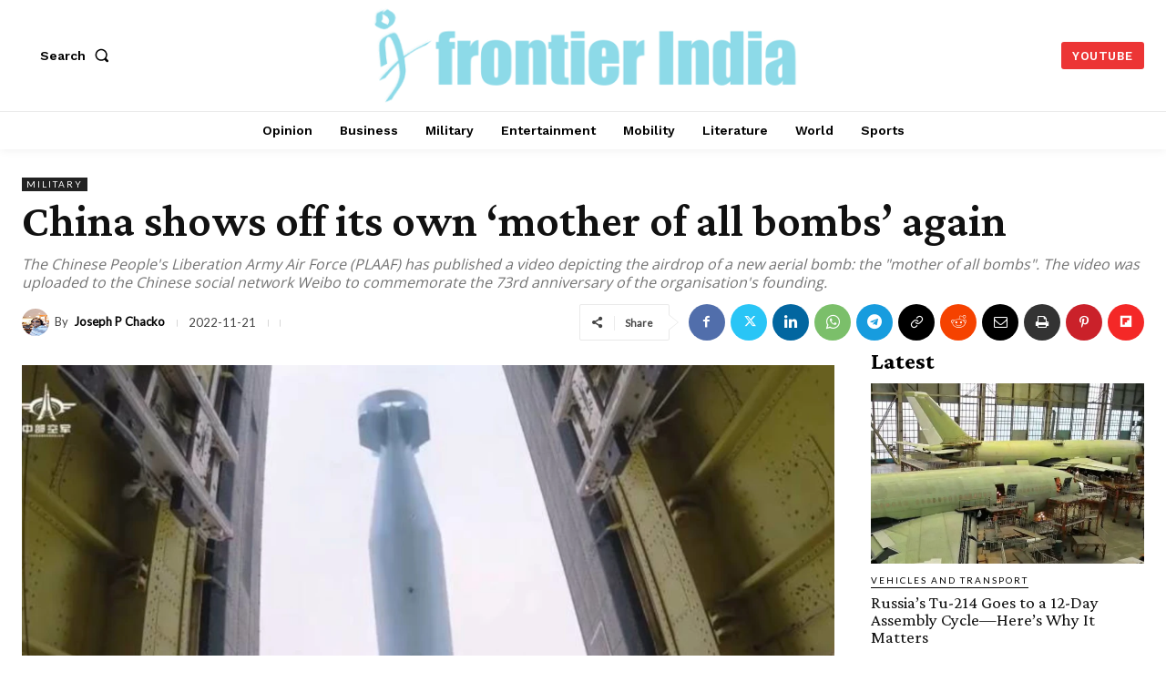

--- FILE ---
content_type: text/vtt; charset=utf-8
request_url: https://video-meta.open.video/caption/nQfYFarHIYQa/343028f391066c2e6c06ee59bf993f6b_fr.vtt
body_size: 8313
content:
WEBVTT

00:01.599 --> 00:03.199
un moment important dans l'aviation

00:03.199 --> 00:05.640
militaire chinoise a été marqué par la

00:05.640 --> 00:08.080
récente apparition de la première photo

00:08.080 --> 00:11.080
détaillé du chasseur furtif J20 lançant

00:11.080 --> 00:13.000
un missile

00:13.000 --> 00:15.839
apl10 le premier chasseur furtif de 5e

00:15.839 --> 00:17.400
génération de la Chine développée

00:17.400 --> 00:20.199
autochtone le Chengdu J20 également

00:20.199 --> 00:22.439
connu sous le nom de dragon puissant est

00:22.439 --> 00:24.279
une étape importante dans ses capacité

00:24.279 --> 00:27.279
d'aviation militaire l'avion développé

00:27.279 --> 00:30.080
par Chengdu Aerospace Corporation a

00:30.080 --> 00:32.238
effectué son vol inaugural en janvier

00:32.239 --> 00:34.840
2011 et a été officiellement mis en

00:34.840 --> 00:36.760
service avec l'armée aérienne de

00:36.760 --> 00:39.360
libération populaire en mars

00:39.360 --> 00:42.480
2017 le J20 avait commencé à entraîner

00:42.480 --> 00:44.600
le combat en septembre de la même année

00:44.600 --> 00:46.920
et sa première unité opérationnelle a

00:46.920 --> 00:49.879
été créée en février 2018 inaugurant

00:49.879 --> 00:51.559
ainsi une nouvelle ère dans la

00:51.559 --> 00:53.719
technologie aérospatiale militaire

00:53.719 --> 00:56.440
chinoise cette image partagée sur les

00:56.440 --> 00:58.399
réseaux sociaux par l'armée aérienne de

00:58.399 --> 01:00.879
l'armée de libération du peuple illustre

01:00.879 --> 01:02.559
le lancement du missile depuis la baie

01:02.559 --> 01:05.560
d'armes internes droite de l'avion cette

01:05.560 --> 01:07.280
fonctionnalité a fait l'objet d'un

01:07.280 --> 01:09.560
intérêt considérable depuis sa première

01:09.560 --> 01:12.840
apparition à un salon aérien en 2018

01:12.840 --> 01:15.200
l'image récemment publiée est soupçonnée

01:15.200 --> 01:17.720
d'être une tram haute résolution qui a

01:17.720 --> 01:19.960
été extrait d'une vidéo d'une seconde

01:19.960 --> 01:21.960
qui avait été diffusée précédemment et

01:21.960 --> 01:24.720
montré le lancement du missile cela

01:24.720 --> 01:26.640
implique que le J20 a probablement

01:26.640 --> 01:28.320
effectué de nombreux lancements de

01:28.320 --> 01:30.720
missiles bien que seulement quelques ont

01:30.720 --> 01:33.880
été documentés publiquement le pl1 10

01:33.880 --> 01:36.600
est un missile RR à courte portée qui

01:36.600 --> 01:38.520
est destiné à être installé dans les

01:38.520 --> 01:41.240
compartiments internes du J20 le

01:41.240 --> 01:42.720
mécanisme de lancement des chasseurs est

01:42.720 --> 01:44.560
unique contrairement aux autres

01:44.560 --> 01:46.079
chasseurs de 5e génération qui

01:46.079 --> 01:47.520
maintiennent leur baie ouvertees

01:47.520 --> 01:50.280
jusqu'au lancement la conception JVS

01:50.280 --> 01:51.880
permet un processus plus efficace dans

01:51.880 --> 01:53.079
lequel le missile s'étend vers

01:53.079 --> 01:54.880
l'extérieur à mesure que la porte de la

01:54.880 --> 01:57.719
baie se ferme cela pourrait permettre un

01:57.719 --> 01:59.119
déploiement plus rapide dans des

01:59.119 --> 02:01.079
situations où le furtif est moins

02:01.079 --> 02:02.680
important comme les engagements à

02:02.680 --> 02:05.840
proximité le pl1 10 est particulièrement

02:05.840 --> 02:07.960
conçu pour ses baises internes latérales

02:07.960 --> 02:09.640
car de plus grands missiles tels que le

02:09.640 --> 02:11.840
PL 155 ne s'adapteraient pas comme le

02:11.840 --> 02:15.280
montre l'image et la vidéo le pl110 est

02:15.280 --> 02:17.280
équipé d'un chercheur infrarouge et

02:17.280 --> 02:19.360
peut-être intégré à un système de file

02:19.360 --> 02:21.480
d'attente monté à casque pour améliorer

02:21.480 --> 02:23.280
ses capacités de ciblage pendant le

02:23.280 --> 02:26.160
combat les capacités opérationnelles et

02:26.160 --> 02:28.120
le profil furtif du chasseur furtif

02:28.120 --> 02:30.519
Chengdu J20 sont amélioré par la

02:30.519 --> 02:32.840
conception interne de la baie d'armement

02:32.840 --> 02:34.440
qui incorpore un certain nombre de

02:34.440 --> 02:37.000
fonctionnalités innovantes le J20 est

02:37.000 --> 02:38.800
équipé d'une baie d'armement interne

02:38.800 --> 02:41.120
principal qui peut accueillir à la fois

02:41.120 --> 02:43.080
les missiles RR à courte portée comme

02:43.080 --> 02:46.640
PL10 et à longue portée PL 155 pl21 les

02:46.640 --> 02:48.159
dimensions de la baie primaire sont

02:48.159 --> 02:52.599
d'environ 4,5 à 4,7 m de longueur de 2 à

02:52.599 --> 02:57.840
2,2 m de largeur et de 0,66 à 0,8 m de

02:57.840 --> 03:00.680
profondeur ce qui permet une de charge

03:00.680 --> 03:03.760
utile polyvalente le J20 est équipé de

03:03.760 --> 03:06.040
deux petites ba latérales situé derrière

03:06.040 --> 03:08.360
les entrées d'air et conçu expressément

03:08.360 --> 03:10.480
pour les missiles à courte portée tel

03:10.480 --> 03:12.799
que le PL10 en plus de la baie

03:12.799 --> 03:15.000
principale cette configuration permet

03:15.000 --> 03:17.200
une conception plus efficace et permet

03:17.200 --> 03:18.879
de préserver le secret pendant les

03:18.879 --> 03:21.040
opérations les conceptions de section

03:21.040 --> 03:22.959
transversale basse du radar sont

03:22.959 --> 03:24.560
contribué par des caractéristiques

03:24.560 --> 03:26.480
telles que un plancher plat du fuselage

03:26.480 --> 03:28.519
et des bords en D de si sur les portes

03:28.519 --> 03:31.159
du compartiment la capacité de fermer

03:31.159 --> 03:33.040
les portes du port avant le lancement de

03:33.040 --> 03:35.319
missile réduit la visibilité radar

03:35.319 --> 03:37.159
améliorant ainsi la furtivité pendant

03:37.159 --> 03:39.280
les scénarios de combat le mécanisme de

03:39.280 --> 03:42.040
lancement distinctif j20s permet de

03:42.040 --> 03:44.159
disperser rapidement les missiles dans

03:44.159 --> 03:46.120
les scénarios où la furtivité est moins

03:46.120 --> 03:47.920
critique comme les combats de chien le

03:47.920 --> 03:49.280
lanceur de missile s'étend vers

03:49.280 --> 03:50.920
l'extérieur à mesure que la porte de la

03:50.920 --> 03:53.400
baie se ferme facilitant un engagement

03:53.400 --> 03:55.799
rapide cela contraste avec les autres

03:55.799 --> 03:58.000
chasseurs de 5e génération qui

03:58.000 --> 03:59.799
continuent de retracter leur lanceurs

03:59.799 --> 04:01.400
jusqu'à ce qu'il soit préparé à

04:01.400 --> 04:03.599
l'utilisation les systèmes avioniques

04:03.599 --> 04:05.319
avancés tels qu'un réseau actif à

04:05.319 --> 04:07.439
balayage électronique des systèmes de

04:07.439 --> 04:10.280
ciblage radar et électrooptique sont

04:10.280 --> 04:12.480
intégrés à la base d'armement interne

04:12.480 --> 04:14.560
pendant les missions de combat ces

04:14.560 --> 04:16.280
systèmes améliorent la conscience

04:16.280 --> 04:18.079
situationnelle et la précision de

04:18.079 --> 04:20.919
ciblage le J20 a la capacité de

04:20.919 --> 04:22.639
transporter à l'intérieur de divers

04:22.639 --> 04:24.320
types de missiles lui permettant

04:24.320 --> 04:26.120
d'ajuster son armement en fonction des

04:26.120 --> 04:29.000
besoins de la mission par exemple le

04:29.000 --> 04:30.720
quai principal peut accueillir jusqu'à

04:30.720 --> 04:33.080
qu missiles R de moyenne ou longue

04:33.080 --> 04:35.240
portée tandis que les BA latérales sont

04:35.240 --> 04:36.960
utilisés pour les engagements à courte

04:36.960 --> 04:39.440
portée en combinant ces fonctionnalités

04:39.440 --> 04:41.800
de conception le J20 est capable de

04:41.800 --> 04:43.479
jouer efficacement dans des rôles de

04:43.479 --> 04:45.800
supériorité aérienne tout en donnant la

04:45.800 --> 04:48.080
priorité aux capacités de furtivité et

04:48.080 --> 04:50.199
de réponse rapide pendant les opérations

04:50.199 --> 04:52.600
de combat maintenant pensez-vous que les

04:52.600 --> 04:54.840
BA internes J10 sont meilleurs que les

04:54.840 --> 04:56.960
avions occidentaux et russes de 5e

04:56.960 --> 04:59.080
génération faites-nous savoir dans les

04:59.080 --> 05:00.720
commentaires

05:00.720 --> 05:02.520
veuillez aimer et partager nos vidéos et

05:02.520 --> 05:04.919
abonner à notre chaîne veuillez

05:04.919 --> 05:06.720
également participer à notre chaîne pour

05:06.720 --> 05:09.880
nous encourager


--- FILE ---
content_type: text/javascript
request_url: https://frontierindia.com/humix/inline_embed
body_size: 11551
content:
var ezS = document.createElement("link");ezS.rel="stylesheet";ezS.type="text/css";ezS.href="//go.ezodn.com/ezvideo/ezvideojscss.css?cb=186";document.head.appendChild(ezS);
var ezS = document.createElement("link");ezS.rel="stylesheet";ezS.type="text/css";ezS.href="//go.ezodn.com/ezvideo/ezvideocustomcss.css?cb=373946-0-186";document.head.appendChild(ezS);
window.ezVideo = {"appendFloatAfterAd":false,"language":"en","titleString":"","titleOption":"","autoEnableCaptions":false}
var ezS = document.createElement("script");ezS.src="//vjs.zencdn.net/vttjs/0.14.1/vtt.min.js";document.head.appendChild(ezS);
(function(){
		const frag = document.createRange().createContextualFragment('\u003Cscript type\u003D\"application/ld+json\"\u003E\u000A{\u000A  \"@context\": \"https://schema.org\",\u000A  \"@type\": \"VideoObject\",\u000A  \"potentialAction\": {\u000A    \"@type\": \"SeekToAction\",\u000A    \"target\": \"https://open.video/@frontierindia/v/china-completes-third-orbital-flight-of-reusable-spacecraft-but-details-remain-unclear?t\u003D{seek_to_second_number}\",\u000A    \"startOffset-input\": \"required name\u003Dseek_to_second_number\"\u000A  },\u000A  \"name\": \"China Completes Third Orbital Flight of Reusable Spacecraft, But Details Remain Unclear\",\u000A  \"description\": \"China\\u0026#39;s reusable spacecraft successfully completed its third orbital flight on September 5, 2024. The state-run Xinhua news agency reported the landing, though details were scarce. The mission demonstrated China\\u0026#39;s growing capabilities in reusable space technology, paving the way for more affordable and accessible space travel.\\n\\nThe spacecraft, similar to the US\\u0026#39;s X-37B, was launched in December 2023. It spent 267 days in orbit, conducting experiments and possibly rendezvous operations with a deployed satellite.\\n\\nWhile China has kept the mission largely secret, it\\u0026#39;s believed to be part of a broader effort to develop reusable spaceflight solutions. The spacecraft\\u0026#39;s successful landing and the potential for future missions could significantly impact the global space race.\\n\\n\\nBe a Member for exclusive privileges - https://www.youtube.com/channel/UCviEFTf1xIPKsjmyF_zvFug/join\",\u000A  \"thumbnailUrl\": \"https://video-meta.open.video/poster/vzUoj_s42lYt/cW6xdfk5AX2_wRarvM.jpg\",\u000A  \"uploadDate\": \"2024-09-08T14:16:36+00:00\",\u000A  \"duration\": \"PT0H4M8S\",\u000A  \"contentUrl\": \"https://streaming.open.video/contents/vzUoj_s42lYt/1725808619/index.m3u8\",\u000A  \"embedUrl\": \"https://open.video/embed?contentId\u003DcW6xdfk5AX2\",\u000A  \"hasPart\": [\u000A    {\u000A      \"@type\": \"Clip\",\u000A      \"name\": \"Chinese Reusable Spacecraft Return to Earth\",\u000A      \"startOffset\": 1,\u000A      \"endOffset\": 76,\u000A      \"url\": \"https://open.video/@frontierindia/v/china-completes-third-orbital-flight-of-reusable-spacecraft-but-details-remain-unclear?t\u003D1\"\u000A    },\u000A    {\u000A      \"@type\": \"Clip\",\u000A      \"name\": \"Comparison with U.S. X-37B Mission\",\u000A      \"startOffset\": 76,\u000A      \"endOffset\": 113,\u000A      \"url\": \"https://open.video/@frontierindia/v/china-completes-third-orbital-flight-of-reusable-spacecraft-but-details-remain-unclear?t\u003D76\"\u000A    },\u000A    {\u000A      \"@type\": \"Clip\",\u000A      \"name\": \"Details of the Reusable Spacecraft\'s Missions\",\u000A      \"startOffset\": 113,\u000A      \"endOffset\": 156,\u000A      \"url\": \"https://open.video/@frontierindia/v/china-completes-third-orbital-flight-of-reusable-spacecraft-but-details-remain-unclear?t\u003D113\"\u000A    },\u000A    {\u000A      \"@type\": \"Clip\",\u000A      \"name\": \"Rendezvous Maneuvers and Potential Applications\",\u000A      \"startOffset\": 156,\u000A      \"endOffset\": 204,\u000A      \"url\": \"https://open.video/@frontierindia/v/china-completes-third-orbital-flight-of-reusable-spacecraft-but-details-remain-unclear?t\u003D156\"\u000A    },\u000A    {\u000A      \"@type\": \"Clip\",\u000A      \"name\": \"Development of Reusable Spaceflight Solutions\",\u000A      \"startOffset\": 204,\u000A      \"endOffset\": 239,\u000A      \"url\": \"https://open.video/@frontierindia/v/china-completes-third-orbital-flight-of-reusable-spacecraft-but-details-remain-unclear?t\u003D204\"\u000A    }\u000A  ],\u000A  \"url\": \"https://open.video/@frontierindia/v/china-completes-third-orbital-flight-of-reusable-spacecraft-but-details-remain-unclear\"\u000A}\u000A\u003C/script\u003E');
		document.body.appendChild(frag);
	}());
(function() {
		let ezInstream = {"prebidBidders":[{"bidder":"amx","params":{"tagid":"ZXpvaWMuY29tLXJvbi12aWRlbw"},"ssid":"11290"},{"bidder":"criteo","params":{"networkId":7987,"pubid":"101496","video":{"playbackmethod":[2,6]}},"ssid":"10050"},{"bidder":"medianet","params":{"cid":"8CUBCB617","crid":"358025426"},"ssid":"11307"},{"bidder":"openx","params":{"delDomain":"ezoic-d.openx.net","unit":"560605963"},"ssid":"10015"},{"bidder":"pubmatic","params":{"adSlot":"Ezoic_default_video","publisherId":"156983"},"ssid":"10061"},{"bidder":"rubicon","params":{"accountId":21150,"siteId":269072,"video":{"language":"en","size_id":201},"zoneId":3326304},"ssid":"10063"},{"bidder":"ttd","params":{"publisherId":"f1eb341b9704499ca53af45c3eb5619b","supplySourceId":"ezoic"},"ssid":"11384"},{"bidder":"yieldmo","params":{"placementId":"3159086761833865258"},"ssid":"11315"},{"bidder":"onetag","params":{"pubId":"62499636face9dc"},"ssid":"11291"},{"bidder":"33across_i_s2s","params":{"productId":"instream","siteId":"bQuJay49ur74klrkHcnnVW"},"ssid":"11321"},{"bidder":"adyoulike_i_s2s","params":{"placement":"b74dd1bf884ad15f7dc6fca53449c2db"},"ssid":"11314"},{"bidder":"amx_i_s2s","params":{"tagid":"JreGFOmAO"},"ssid":"11290"},{"bidder":"cadent_aperture_mx_i_s2s","params":{"tagid":"178315"},"ssid":"11389"},{"bidder":"criteo_i_s2s","params":{"networkId":12274,"pubid":"104211","video":{"playbackmethod":[2,6]}},"ssid":"10050"},{"bidder":"medianet_i_s2s","params":{"cid":"8CUPV1T76","crid":"578781359"},"ssid":"11307"},{"bidder":"onetag_i_s2s","params":{"pubId":"62499636face9dc"},"ssid":"11291"},{"bidder":"openx_i_s2s","params":{"delDomain":"ezoic-d.openx.net","unit":"559783386"},"ssid":"10015"},{"bidder":"pubmatic_i_s2s","params":{"adSlot":"Ezoic_default_video","publisherId":"156983"},"ssid":"10061"},{"bidder":"rubicon_i_s2s","params":{"accountId":21150,"siteId":421616,"video":{"language":"en","size_id":201},"zoneId":2495262},"ssid":"10063"},{"bidder":"sharethrough_i_s2s","params":{"pkey":"kgPoDCWJ3LoAt80X9hF5eRLi"},"ssid":"11309"},{"bidder":"sonobi_i_s2s","params":{"TagID":"86985611032ca7924a34"},"ssid":"10048"},{"bidder":"triplelift_i_s2s","params":{"inventoryCode":"ezoic_RON_instream_PbS2S"},"ssid":"11296"},{"bidder":"unruly_i_s2s","params":{"siteId":235071},"ssid":"10097"}],"apsSlot":{"slotID":"instream_desktop_na_Video","divID":"","slotName":"","mediaType":"video","sizes":[[400,300],[640,390],[390,640],[320,480],[480,320],[400,225],[640,360],[768,1024],[1024,768],[640,480]],"slotParams":{}},"allApsSlots":[{"Slot":{"slotID":"AccompanyingContent_640x360v_5-60seconds_Off_NoSkip","divID":"","slotName":"","mediaType":"video","sizes":[[400,300],[640,390],[390,640],[320,480],[480,320],[400,225],[640,360],[768,1024],[1024,768],[640,480]],"slotParams":{}},"Duration":60},{"Slot":{"slotID":"AccompanyingContent_640x360v_5-60seconds_Off_Skip","divID":"","slotName":"","mediaType":"video","sizes":[[400,300],[640,390],[390,640],[320,480],[480,320],[400,225],[640,360],[768,1024],[1024,768],[640,480]],"slotParams":{}},"Duration":60},{"Slot":{"slotID":"AccompanyingContent_640x360v_5-30seconds_Off_NoSkip","divID":"","slotName":"","mediaType":"video","sizes":[[400,300],[640,390],[390,640],[320,480],[480,320],[400,225],[640,360],[768,1024],[1024,768],[640,480]],"slotParams":{}},"Duration":30},{"Slot":{"slotID":"AccompanyingContent_640x360v_5-30seconds_Off_Skip","divID":"","slotName":"","mediaType":"video","sizes":[[400,300],[640,390],[390,640],[320,480],[480,320],[400,225],[640,360],[768,1024],[1024,768],[640,480]],"slotParams":{}},"Duration":30},{"Slot":{"slotID":"AccompanyingContent_640x360v_5-15seconds_Off_NoSkip","divID":"","slotName":"","mediaType":"video","sizes":[[400,300],[640,390],[390,640],[320,480],[480,320],[400,225],[640,360],[768,1024],[1024,768],[640,480]],"slotParams":{}},"Duration":15},{"Slot":{"slotID":"AccompanyingContent_640x360v_5-15seconds_Off_Skip","divID":"","slotName":"","mediaType":"video","sizes":[[400,300],[640,390],[390,640],[320,480],[480,320],[400,225],[640,360],[768,1024],[1024,768],[640,480]],"slotParams":{}},"Duration":15},{"Slot":{"slotID":"instream_desktop_na_Video","divID":"","slotName":"","mediaType":"video","sizes":[[400,300],[640,390],[390,640],[320,480],[480,320],[400,225],[640,360],[768,1024],[1024,768],[640,480]],"slotParams":{}},"Duration":30}],"genericInstream":false,"UnfilledCnt":0,"AllowPreviousBidToSetBidFloor":false,"PreferPrebidOverAmzn":false,"DoNotPassBidFloorToPreBid":false,"bidCacheThreshold":-1,"rampUp":true,"IsEzDfpAccount":true,"EnableVideoDeals":false,"monetizationApproval":{"DomainId":373946,"Domain":"frontierindia.com","HumixChannelId":22482,"HasGoogleEntry":true,"HDMApproved":false,"MCMApproved":true},"SelectivelyIncrementUnfilledCount":false,"BlockBidderAfterBadAd":true,"useNewVideoStartingFloor":false,"addHBUnderFloor":false,"dvama":false,"dgeb":false,"vatc":{"at":"INSTREAM","fs":"UNIFORM","mpw":200,"itopf":false,"bcds":"r","bcdsds":"g","bcd":{"ad_type":"INSTREAM","data":{"country":"US","form_factor":1,"impressions":5161237,"share_ge7":0.787033,"bucket":"bid-rich","avg_depth":8.947122,"p75_depth":12,"share_ge5":0.812131,"share_ge9":0.75254},"is_domain":false,"loaded_at":"2026-01-29T13:39:06.803866416-08:00"}},"totalVideoDuration":0,"totalAdsPlaybackDuration":0,"optimizedPrebidPods":true};
		if (typeof __ezInstream !== "undefined" && __ezInstream.breaks) {
			__ezInstream.breaks = __ezInstream.breaks.concat(ezInstream.breaks);
		} else {
			window.__ezInstream = ezInstream;
		}
	})();
var EmbedExclusionEvaluated = 'exempt'; var EzoicMagicPlayerExclusionSelectors = ["#toc-container","#ez-toc-container",".excerpt",".ez-video-wrap","nav","#ez-cookie-dialog",".entry-summary",".entry-actions",".humix-off","blockquote","table"];var EzoicMagicPlayerInclusionSelectors = [];var EzoicPreferredLocation = '1';

			window.humixFirstVideoLoaded = true
			window.dispatchEvent(new CustomEvent('humixFirstVideoLoaded'));
		
window.ezVideoIframe=false;window.renderEzoicVideoContentCBs=window.renderEzoicVideoContentCBs||[];window.renderEzoicVideoContentCBs.push(function(){let videoObjects=[{"PlayerId":"ez-4999","VideoContentId":"cW6xdfk5AX2","VideoPlaylistSelectionId":0,"VideoPlaylistId":1,"VideoTitle":"China Completes Third Orbital Flight of Reusable Spacecraft, But Details Remain Unclear","VideoDescription":"China\u0026#39;s reusable spacecraft successfully completed its third orbital flight on September 5, 2024. The state-run Xinhua news agency reported the landing, though details were scarce. The mission demonstrated China\u0026#39;s growing capabilities in reusable space technology, paving the way for more affordable and accessible space travel.\n\nThe spacecraft, similar to the US\u0026#39;s X-37B, was launched in December 2023. It spent 267 days in orbit, conducting experiments and possibly rendezvous operations with a deployed satellite.\n\nWhile China has kept the mission largely secret, it\u0026#39;s believed to be part of a broader effort to develop reusable spaceflight solutions. The spacecraft\u0026#39;s successful landing and the potential for future missions could significantly impact the global space race.\n\n\nBe a Member for exclusive privileges - https://www.youtube.com/channel/UCviEFTf1xIPKsjmyF_zvFug/join","VideoChapters":{"Chapters":["Chinese Reusable Spacecraft Return to Earth","Comparison with U.S. X-37B Mission","Details of the Reusable Spacecraft's Missions","Rendezvous Maneuvers and Potential Applications","Development of Reusable Spaceflight Solutions"],"StartTimes":[0,76500,113319,156020,204080],"EndTimes":[76500,113319,156020,204080,239679]},"VideoLinksSrc":"","VideoSrcURL":"https://streaming.open.video/contents/vzUoj_s42lYt/1725808619/index.m3u8","VideoDurationMs":248381,"DeviceTypeFlag":14,"FloatFlag":14,"FloatPosition":1,"IsAutoPlay":true,"IsLoop":false,"IsLiveStreaming":false,"OutstreamEnabled":false,"ShouldConsiderDocVisibility":true,"ShouldPauseAds":true,"AdUnit":"","ImpressionId":0,"VideoStartTime":0,"IsStartTimeEnabled":0,"IsKeyMoment":false,"PublisherVideoContentShare":{"DomainIdOwner":373946,"DomainIdShare":373946,"DomainIdHost":373946,"VideoContentId":"cW6xdfk5AX2","LoadError":"[MagicPlayerPlaylist:0]","IsEzoicOwnedVideo":false,"IsGenericInstream":false,"IsOutstream":false,"IsGPTOutstream":false},"VideoUploadSource":"import-from-youtube","IsVertical":false,"IsPreferred":false,"ShowControls":false,"IsSharedEmbed":false,"ShortenId":"cW6xdfk5AX2","Preview":false,"PlaylistHumixId":"","VideoSelection":10,"MagicPlaceholderType":1,"MagicHTML":"\u003cdiv id=ez-video-wrap-ez-4998 class=ez-video-wrap style=\"align-self: stretch;\"\u003e\u003cdiv style=max-width:640px; class=\"ez-video-center ez-playlist-vertical\"\u003e\u003cdiv class=\"ez-video-content-wrap ez-playlist-vertical ez-rounded-border\"\u003e\u003cdiv id=ez-video-wrap-ez-4999 class=\"ez-video-wrap ez-video-magic\" style=\"align-self: stretch;\"\u003e\u003cdiv class=ez-video-magic-row\u003e\u003col class=\"ez-video-magic-list ez-playlist-vertical\"\u003e\u003cli class=\"ez-video-magic-item ez-video-magic-autoplayer\"\u003e\u003cdiv id=floating-placeholder-ez-4999 class=floating-placeholder style=\"display: none;\"\u003e\u003cdiv id=floating-placeholder-sizer-ez-4999 class=floating-placeholder-sizer\u003e\u003cpicture class=\"video-js vjs-playlist-thumbnail\"\u003e\u003cimg id=floating-placeholder-thumbnail alt loading=lazy nopin=nopin\u003e\u003c/picture\u003e\u003c/div\u003e\u003c/div\u003e\u003cdiv id=ez-video-container-ez-4999 class=\"ez-video-container ez-video-magic-redesign ez-responsive ez-float-right\" style=\"flex-wrap: wrap;\"\u003e\u003cdiv class=ez-video-ez-stuck-bar id=ez-video-ez-stuck-bar-ez-4999\u003e\u003cdiv class=\"ez-video-ez-stuck-close ez-simple-close\" id=ez-video-ez-stuck-close-ez-4999 style=\"font-size: 16px !important; text-shadow: none !important; color: #000 !important; font-family: system-ui !important; background-color: rgba(255,255,255,0.5) !important; border-radius: 50% !important; text-align: center !important;\"\u003ex\u003c/div\u003e\u003c/div\u003e\u003cvideo id=ez-video-ez-4999 class=\"video-js ez-vid-placeholder\" controls preload=metadata\u003e\u003cp class=vjs-no-js\u003ePlease enable JavaScript\u003c/p\u003e\u003c/video\u003e\u003cdiv class=ez-vid-preview id=ez-vid-preview-ez-4999\u003e\u003c/div\u003e\u003cdiv id=lds-ring-ez-4999 class=lds-ring\u003e\u003cdiv\u003e\u003c/div\u003e\u003cdiv\u003e\u003c/div\u003e\u003cdiv\u003e\u003c/div\u003e\u003cdiv\u003e\u003c/div\u003e\u003c/div\u003e\u003c/div\u003e\u003cli class=\"ez-video-magic-item ez-video-magic-playlist\"\u003e\u003cdiv id=ez-video-playlist-ez-4998 class=vjs-playlist\u003e\u003c/div\u003e\u003c/ol\u003e\u003c/div\u003e\u003c/div\u003e\u003cdiv id=floating-placeholder-ez-4998 class=floating-placeholder style=\"display: none;\"\u003e\u003cdiv id=floating-placeholder-sizer-ez-4998 class=floating-placeholder-sizer\u003e\u003cpicture class=\"video-js vjs-playlist-thumbnail\"\u003e\u003cimg id=floating-placeholder-thumbnail alt loading=lazy nopin=nopin\u003e\u003c/picture\u003e\u003c/div\u003e\u003c/div\u003e\u003cdiv id=ez-video-container-ez-4998 class=\"ez-video-container ez-video-magic-redesign ez-responsive ez-float-right\" style=\"flex-wrap: wrap; width: 640px;transition: width 0.25s ease 0s;\"\u003e\u003cdiv class=ez-video-ez-stuck-bar id=ez-video-ez-stuck-bar-ez-4998\u003e\u003cdiv class=\"ez-video-ez-stuck-close ez-simple-close\" id=ez-video-ez-stuck-close-ez-4998 style=\"font-size: 16px !important; text-shadow: none !important; color: #000 !important; font-family: system-ui !important; background-color: rgba(255,255,255,0.5) !important; border-radius: 50% !important; text-align: center !important;\"\u003ex\u003c/div\u003e\u003c/div\u003e\u003cvideo id=ez-video-ez-4998 class=\"video-js ez-vid-placeholder vjs-16-9\" controls preload=metadata\u003e\u003cp class=vjs-no-js\u003ePlease enable JavaScript\u003c/p\u003e\u003c/video\u003e\u003cdiv class=keymoment-container id=keymoment-play style=\"display: none;\"\u003e\u003cspan id=play-button-container class=play-button-container-active\u003e\u003cspan class=\"keymoment-play-btn play-button-before\"\u003e\u003c/span\u003e\u003cspan class=\"keymoment-play-btn play-button-after\"\u003e\u003c/span\u003e\u003c/span\u003e\u003c/div\u003e\u003cdiv class=\"keymoment-container rewind\" id=keymoment-rewind style=\"display: none;\"\u003e\u003cdiv id=keymoment-rewind-box class=rotate\u003e\u003cspan class=\"keymoment-arrow arrow-two double-arrow-icon\"\u003e\u003c/span\u003e\u003cspan class=\"keymoment-arrow arrow-one double-arrow-icon\"\u003e\u003c/span\u003e\u003c/div\u003e\u003c/div\u003e\u003cdiv class=\"keymoment-container forward\" id=keymoment-forward style=\"display: none;\"\u003e\u003cdiv id=keymoment-forward-box\u003e\u003cspan class=\"keymoment-arrow arrow-two double-arrow-icon\"\u003e\u003c/span\u003e\u003cspan class=\"keymoment-arrow arrow-one double-arrow-icon\"\u003e\u003c/span\u003e\u003c/div\u003e\u003c/div\u003e\u003cdiv id=vignette-overlay\u003e\u003c/div\u003e\u003cdiv id=vignette-top-card class=vignette-top-card\u003e\u003cdiv class=vignette-top-channel\u003e\u003ca class=top-channel-logo target=_blank role=link aria-label=\"channel logo\" style='background-image: url(\"https://video-meta.humix.com/logo/22482/logo-1743563391.webp\");'\u003e\u003c/a\u003e\u003c/div\u003e\u003cdiv class=\"vignette-top-title top-enable-channel-logo\"\u003e\u003cdiv class=\"vignette-top-title-text vignette-magic-player\"\u003e\u003ca class=vignette-top-title-link id=vignette-top-title-link-ez-4998 target=_blank tabindex=0 href=https://frontierindia.com/openvideo/video/cW6xdfk5AX2\u003eChina Completes Third Orbital Flight of Reusable Spacecraft, But Details Remain Unclear\u003c/a\u003e\u003c/div\u003e\u003c/div\u003e\u003cdiv class=vignette-top-share\u003e\u003cbutton class=vignette-top-button type=button title=share id=vignette-top-button\u003e\u003cdiv class=top-button-icon\u003e\u003csvg height=\"100%\" version=\"1.1\" viewBox=\"0 0 36 36\" width=\"100%\"\u003e\n                                        \u003cuse class=\"svg-shadow\" xlink:href=\"#share-icon\"\u003e\u003c/use\u003e\n                                        \u003cpath class=\"svg-fill\" d=\"m 20.20,14.19 0,-4.45 7.79,7.79 -7.79,7.79 0,-4.56 C 16.27,20.69 12.10,21.81 9.34,24.76 8.80,25.13 7.60,27.29 8.12,25.65 9.08,21.32 11.80,17.18 15.98,15.38 c 1.33,-0.60 2.76,-0.98 4.21,-1.19 z\" id=\"share-icon\"\u003e\u003c/path\u003e\n                                    \u003c/svg\u003e\u003c/div\u003e\u003c/button\u003e\u003c/div\u003e\u003c/div\u003e\u003ca id=watch-on-link-ez-4998 class=watch-on-link aria-label=\"Watch on Open.Video\" target=_blank href=https://frontierindia.com/openvideo/video/cW6xdfk5AX2\u003e\u003cdiv class=watch-on-link-content aria-hidden=true\u003e\u003cdiv class=watch-on-link-text\u003eWatch on\u003c/div\u003e\u003cimg style=\"height: 1rem;\" src=https://assets.open.video/open-video-white-logo.png alt=\"Video channel logo\" class=img-fluid\u003e\u003c/div\u003e\u003c/a\u003e\u003cdiv class=ez-vid-preview id=ez-vid-preview-ez-4998\u003e\u003c/div\u003e\u003cdiv id=lds-ring-ez-4998 class=lds-ring\u003e\u003cdiv\u003e\u003c/div\u003e\u003cdiv\u003e\u003c/div\u003e\u003cdiv\u003e\u003c/div\u003e\u003cdiv\u003e\u003c/div\u003e\u003c/div\u003e\u003cdiv id=ez-video-links-ez-4998 style=position:absolute;\u003e\u003c/div\u003e\u003c/div\u003e\u003c/div\u003e\u003cdiv id=ez-lower-title-link-ez-4998 class=lower-title-link\u003e\u003ca href=https://frontierindia.com/openvideo/video/cW6xdfk5AX2 target=_blank\u003eChina Completes Third Orbital Flight of Reusable Spacecraft, But Details Remain Unclear\u003c/a\u003e\u003c/div\u003e\u003c/div\u003e\u003c/div\u003e","PreferredVideoType":0,"DisableWatchOnLink":false,"DisableVignette":false,"DisableTitleLink":false,"VideoPlaylist":{"VideoPlaylistId":1,"FirstVideoSelectionId":0,"FirstVideoIndex":0,"Name":"Universal Player","IsLooping":1,"IsShuffled":0,"Autoskip":0,"Videos":[{"PublisherVideoId":1594622,"PublisherId":232343,"VideoContentId":"cW6xdfk5AX2","DomainId":373946,"Title":"China Completes Third Orbital Flight of Reusable Spacecraft, But Details Remain Unclear","Description":"China\u0026#39;s reusable spacecraft successfully completed its third orbital flight on September 5, 2024. The state-run Xinhua news agency reported the landing, though details were scarce. The mission demonstrated China\u0026#39;s growing capabilities in reusable space technology, paving the way for more affordable and accessible space travel.\n\nThe spacecraft, similar to the US\u0026#39;s X-37B, was launched in December 2023. It spent 267 days in orbit, conducting experiments and possibly rendezvous operations with a deployed satellite.\n\nWhile China has kept the mission largely secret, it\u0026#39;s believed to be part of a broader effort to develop reusable spaceflight solutions. The spacecraft\u0026#39;s successful landing and the potential for future missions could significantly impact the global space race.\n\n\nBe a Member for exclusive privileges - https://www.youtube.com/channel/UCviEFTf1xIPKsjmyF_zvFug/join","VideoChapters":{"Chapters":null,"StartTimes":null,"EndTimes":null},"Privacy":"public","CreatedDate":"2024-09-08 14:16:36","ModifiedDate":"2024-09-08 15:17:28","PreviewImage":"https://video-meta.open.video/poster/vzUoj_s42lYt/cW6xdfk5AX2_wRarvM.jpg","RestrictByReferer":false,"ImpressionId":0,"VideoDurationMs":248381,"StreamingURL":"https://streaming.open.video/contents/vzUoj_s42lYt/1725808619/index.m3u8","PublisherVideoContentShare":{"DomainIdOwner":373946,"DomainIdShare":373946,"DomainIdHost":373946,"VideoContentId":"cW6xdfk5AX2","IsEzoicOwnedVideo":false,"IsGenericInstream":false,"IsOutstream":false,"IsGPTOutstream":false},"ExternalId":"","IABCategoryName":"World News","IABCategoryIds":"382","NLBCategoryIds":"1102","IsUploaded":false,"IsProcessed":false,"IsContentShareable":true,"UploadSource":"import-from-youtube","IsPreferred":false,"Category":"","IsRotate":false,"ShortenId":"cW6xdfk5AX2","PreferredVideoType":0,"HumixChannelId":22482,"IsHumixChannelActive":true,"VideoAutoMatchType":0,"ShareBaseUrl":"//frontierindia.com/openvideo/","CanonicalLink":"https://open.video/@frontierindia/v/china-completes-third-orbital-flight-of-reusable-spacecraft-but-details-remain-unclear","OpenVideoHostedLink":"https://open.video/@frontierindia/v/china-completes-third-orbital-flight-of-reusable-spacecraft-but-details-remain-unclear","ChannelSlug":"","Language":"en","Keywords":"China,reusable,spacecraft,spaceplane,Chinese,space,mission,technology,program,exploration","HasMultiplePosterResolutions":true,"ResizedPosterVersion":0,"ChannelLogo":"logo/22482/logo-1743563391.webp","OwnerIntegrationType":"cf","IsChannelWPHosted":false,"HideReportVideoButton":false,"VideoPlaylistSelectionId":0,"VideoLinksSrc":"","VideoStartTime":0,"IsStartTimeEnabled":0,"AdUnit":"frontierindia_com-video-1","VideoPlaylistId":1,"InitialIndex":0},{"PublisherVideoId":1705579,"PublisherId":232343,"VideoContentId":"VWFNkDJ4tP2","DomainId":373946,"Title":"Russian Su-57 Training Flights Ahead of Air Show China 2024 at Zhuhai","Description":"Get ready to be amazed! The Russian Su-57 stealth fighter is gearing up for its highly anticipated debut at Air Show China 2024. Watch exclusive footage of the aircraft undergoing intense training flights in China.\n\n#Su57 #RussianFighterJet #AirShowChina2024 #FifthGenFighter\n\nBe a Member for exclusive privileges - https://www.youtube.com/channel/UCviEFTf1xIPKsjmyF_zvFug/join\nTwitter : https://x.com/AltitudeAddicts","VideoChapters":{"Chapters":null,"StartTimes":null,"EndTimes":null},"Privacy":"public","CreatedDate":"2024-11-12 15:51:34","ModifiedDate":"2024-11-12 16:07:57","PreviewImage":"https://video-meta.open.video/poster/gde-gEuqdUly/VWFNkDJ4tP2_bbOuBM.jpg","RestrictByReferer":false,"ImpressionId":0,"VideoDurationMs":167901,"StreamingURL":"https://streaming.open.video/contents/gde-gEuqdUly/1731427657/index.m3u8","PublisherVideoContentShare":{"DomainIdOwner":373946,"DomainIdShare":373946,"DomainIdHost":373946,"VideoContentId":"VWFNkDJ4tP2","IsEzoicOwnedVideo":false,"IsGenericInstream":false,"IsOutstream":false,"IsGPTOutstream":false},"ExternalId":"","IABCategoryName":"","IABCategoryIds":"","NLBCategoryIds":"","IsUploaded":false,"IsProcessed":false,"IsContentShareable":true,"UploadSource":"import-from-youtube","IsPreferred":false,"Category":"","IsRotate":true,"ShortenId":"VWFNkDJ4tP2","PreferredVideoType":0,"HumixChannelId":22482,"IsHumixChannelActive":true,"VideoAutoMatchType":0,"ShareBaseUrl":"//frontierindia.com/openvideo/","CanonicalLink":"https://open.video/@frontierindia/v/russian-su-57-training-flights-ahead-of-air-show-china-2024-at-zhuhai","OpenVideoHostedLink":"https://open.video/@frontierindia/v/russian-su-57-training-flights-ahead-of-air-show-china-2024-at-zhuhai","ChannelSlug":"","Language":"en","Keywords":"Su-57,Russian fighter jet,Air Show China 2024,Zhuhai Air Show,fifth-generation fighter,Russian military aviation,Chinese air show,military aircraft,aerospace technology,defense industry","HasMultiplePosterResolutions":true,"ResizedPosterVersion":0,"ChannelLogo":"logo/22482/logo-1743563391.webp","OwnerIntegrationType":"cf","IsChannelWPHosted":false,"HideReportVideoButton":false,"VideoPlaylistSelectionId":0,"VideoLinksSrc":"","VideoStartTime":0,"IsStartTimeEnabled":0,"AdUnit":"frontierindia_com-video-1","VideoPlaylistId":1,"InitialIndex":1},{"PublisherVideoId":898648,"PublisherId":232343,"VideoContentId":"VPBMUWdHAPu","DomainId":373946,"Title":"China 4th Aircraft Carrier Announced, May be Nuclear Powered","Description":"China announces ambitious plans for a fourth aircraft carrier, possibly nuclear-powered. Seeking to push naval power further and increase combat capabilities with 5th generation fighters, the AEW\u0026amp;C. Commissar declares the capacity to \u0026#34;deal with\u0026#34; US carriers as the country builds its military might.\nNote:AI Voice Used\nVisuals: PLAN, US DoD, Social media","VideoChapters":{"Chapters":null,"StartTimes":null,"EndTimes":null},"Privacy":"public","CreatedDate":"2024-03-10 07:12:18","ModifiedDate":"2024-03-10 07:17:54","PreviewImage":"https://video-meta.open.video/poster/mmVoqThGolv5/mmVoqThGolv5_j1710054872750-rqfap1_t1710055024_base.004.jpg","RestrictByReferer":false,"ImpressionId":0,"VideoDurationMs":219986,"StreamingURL":"https://streaming.open.video/contents/mmVoqThGolv5/1710055025/index.m3u8","PublisherVideoContentShare":{"DomainIdOwner":373946,"DomainIdShare":373946,"DomainIdHost":373946,"VideoContentId":"VPBMUWdHAPu","IsEzoicOwnedVideo":false,"IsGenericInstream":false,"IsOutstream":false,"IsGPTOutstream":false},"ExternalId":"","IABCategoryName":"","IABCategoryIds":"","NLBCategoryIds":"","IsUploaded":false,"IsProcessed":false,"IsContentShareable":true,"UploadSource":"dashboard-manual-upload","IsPreferred":false,"Category":"","IsRotate":false,"ShortenId":"VPBMUWdHAPu","PreferredVideoType":0,"HumixChannelId":22482,"IsHumixChannelActive":true,"VideoAutoMatchType":0,"ShareBaseUrl":"//frontierindia.com/openvideo/","CanonicalLink":"https://open.video/@frontierindia/v/china-4th-aircraft-carrier-announced-may-be-nuclear-powered","OpenVideoHostedLink":"https://open.video/@frontierindia/v/china-4th-aircraft-carrier-announced-may-be-nuclear-powered","ChannelSlug":"","Language":"en","Keywords":"China 4th Aircraft Carrier,china nuclear aircraft carrier,china aircraft carrier,electromagnetic catapult","HasMultiplePosterResolutions":true,"ResizedPosterVersion":0,"ChannelLogo":"logo/22482/logo-1743563391.webp","OwnerIntegrationType":"cf","IsChannelWPHosted":false,"HideReportVideoButton":false,"VideoPlaylistSelectionId":0,"VideoLinksSrc":"","VideoStartTime":0,"IsStartTimeEnabled":0,"AdUnit":"frontierindia_com-video-1","VideoPlaylistId":1,"InitialIndex":2},{"PublisherVideoId":1737649,"PublisherId":232343,"VideoContentId":"gTEpRSkOYb2","DomainId":373946,"Title":"Imágenes raras del lanzamiento del misil PL-10 del avanzado J-20 de China reveladas","Description":"Un hito significativo en la aviación militar china ha sido marcado por la reciente aparición de la primera fotografía detallada del caza furtivo J-20 lanzando un misil PL-10.\n\nEl J-20, el caza furtivo de quinta generación indígena de China, es un testimonio de la creciente potencia militar del país. Su diseño avanzado, que incluye bahías de armas internas, mejora las capacidades de sigilo y permite el despliegue de armamento de vanguardia como el PL-10.\n\nEl PL-10 es un misil aire-aire de corto alcance diseñado para ser lanzado desde las bahías internas del J-20. Su buscador infrarrojo avanzado y su sistema de orientación montado en el casco proporcionan una precisión de puntería superior, lo que lo convierte en un arma formidable en el combate a corta distancia.\n\nEl lanzamiento exitoso del PL-10 desde el J-20 significa la maduración de la tecnología aeroespacial militar de China y su capacidad para competir con otras potencias mundiales en el ámbito de la superioridad aérea.\n\n#J20 #CazaFurtivoChino #MisilPL10 #PLAAF #FuerzaAéreaChina\n\n¿Qué es el J-20? ¿Quién desarrolló el J-20? ¿Cuándo voló por primera vez el J-20? ¿Cuándo se introdujo el J-20 en servicio? ¿Cuáles son las características clave del J-20? ¿Cuál es la importancia del J-20 para el ejército chino? ¿Qué es el PL-10? ¿Cuál es el propósito del PL-10? ¿Cómo se lanza el PL-10 desde el J-20? ¿Cuáles son las capacidades clave del PL-10? ¿Cómo se complementan el J-20 y el PL-10?\n\nBe a Member for exclusive privileges - https://www.youtube.com/channel/UCviEFTf1xIPKsjmyF_zvFug/join\nTwitter : https://x.com/AltitudeAddicts","VideoChapters":{"Chapters":null,"StartTimes":null,"EndTimes":null},"Privacy":"public","CreatedDate":"2024-12-02 04:20:46","ModifiedDate":"2024-12-02 04:28:28","PreviewImage":"https://video-meta.open.video/poster/UQCwAeLHcMIP/gTEpRSkOYb2_vOahWU.jpg","RestrictByReferer":false,"ImpressionId":0,"VideoDurationMs":308360,"StreamingURL":"https://streaming.open.video/contents/UQCwAeLHcMIP/1733113675/index.m3u8","PublisherVideoContentShare":{"DomainIdOwner":373946,"DomainIdShare":373946,"DomainIdHost":373946,"VideoContentId":"gTEpRSkOYb2","IsEzoicOwnedVideo":false,"IsGenericInstream":false,"IsOutstream":false,"IsGPTOutstream":false},"ExternalId":"","IABCategoryName":"","IABCategoryIds":"","NLBCategoryIds":"","IsUploaded":false,"IsProcessed":false,"IsContentShareable":true,"UploadSource":"import-from-youtube","IsPreferred":false,"Category":"","IsRotate":false,"ShortenId":"gTEpRSkOYb2","PreferredVideoType":0,"HumixChannelId":22482,"IsHumixChannelActive":true,"VideoAutoMatchType":0,"ShareBaseUrl":"//frontierindia.com/openvideo/","CanonicalLink":"https://open.video/@frontierindia/v/imágenes-raras-del-lanzamiento-del-misil-pl-10-del-avanzado-j-20-de-china-reveladas","OpenVideoHostedLink":"https://open.video/@frontierindia/v/imágenes-raras-del-lanzamiento-del-misil-pl-10-del-avanzado-j-20-de-china-reveladas","ChannelSlug":"","Language":"en","Keywords":"J-20,Caza Furtivo Chino,Misil PL-10,Aviación Militar China,Chengdu Aerospace Corporation,Fuerza Aérea del Ejército Popular de Liberación,PLAAF,Caza de Quinta Generación,Tecnología de Sigilo,Misil Aire-Aire","HasMultiplePosterResolutions":true,"ResizedPosterVersion":0,"ChannelLogo":"logo/22482/logo-1743563391.webp","OwnerIntegrationType":"cf","IsChannelWPHosted":false,"HideReportVideoButton":false,"VideoPlaylistSelectionId":0,"VideoLinksSrc":"","VideoStartTime":0,"IsStartTimeEnabled":0,"AdUnit":"frontierindia_com-video-1","VideoPlaylistId":1,"InitialIndex":3},{"PublisherVideoId":1840186,"PublisherId":232343,"VideoContentId":"h46Ao8Qita2","DomainId":373946,"Title":"Chengdu and Shenyang Fly Mysterious Stealth Fighters - 6th Gen?","Description":"A new Chinese aircraft, accompanied by a fifth-generation J-20 fighter, recently made a high-profile flight, showcasing its impressive scale and cutting-edge design. Captured near the Chengdu Aircraft Plant, the event has fueled speculation about China’s evolving military aviation capabilities. While some label the new aircraft as a sixth-generation fighter, experts suggest it might be an advanced fifth-generation platform with unique aerodynamic and stealth features.\n\nThe aircraft\u0026#39;s design incorporates a tailless configuration, modified delta wings, and advanced stealth technology. It is speculated to feature a three-engine setup, potentially leveraging domestically produced WS-10C turbofan engines. Its air intake and fuselage arrangements enhance stealth and aerodynamic efficiency, enabling roles such as air superiority, precision strikes, and command and control for manned-unmanned operations.\n\nConcurrently, Shenyang Aircraft Corporation has unveiled a new prototype with a swept-wing design, reportedly completing its first flight on December 20.\n\n\nThese developments underscore China\u0026#39;s strides in modernizing its air force, leveraging advanced technology, and adapting to integrated combat strategies. The implications could significantly impact regional security dynamics, particularly in areas like Taiwan and India, as China continues to assert its presence in global military aviation.\n\n#StealthFighter #FifthGeneration #SixthGeneration #ChineseAirForce #plaaf \n\nBe a Member for exclusive privileges - https://www.youtube.com/channel/UCviEFTf1xIPKsjmyF_zvFug/join\nTwitter : https://x.com/AltitudeAddicts\nWebsite: https://www.altitudeaddicts.com","VideoChapters":{"Chapters":null,"StartTimes":null,"EndTimes":null},"Privacy":"public","CreatedDate":"2024-12-27 00:52:37","ModifiedDate":"2024-12-27 00:57:26","PreviewImage":"https://video-meta.open.video/poster/GynK2azANNqO/h46Ao8Qita2_mhRoFR.jpg","RestrictByReferer":false,"ImpressionId":0,"VideoDurationMs":319752,"StreamingURL":"https://streaming.open.video/contents/GynK2azANNqO/1735261010/index.m3u8","PublisherVideoContentShare":{"DomainIdOwner":373946,"DomainIdShare":373946,"DomainIdHost":373946,"VideoContentId":"h46Ao8Qita2","IsEzoicOwnedVideo":false,"IsGenericInstream":false,"IsOutstream":false,"IsGPTOutstream":false},"ExternalId":"","IABCategoryName":"Aerospace \u0026 Defense","IABCategoryIds":"122","NLBCategoryIds":"1287","IsUploaded":false,"IsProcessed":false,"IsContentShareable":true,"UploadSource":"import-from-youtube","IsPreferred":false,"Category":"","IsRotate":false,"ShortenId":"h46Ao8Qita2","PreferredVideoType":0,"HumixChannelId":22482,"IsHumixChannelActive":true,"VideoAutoMatchType":0,"ShareBaseUrl":"//frontierindia.com/openvideo/","CanonicalLink":"https://open.video/@frontierindia/v/chengdu-and-shenyang-fly-mysterious-stealth-fighters-6th-gen","OpenVideoHostedLink":"https://open.video/@frontierindia/v/chengdu-and-shenyang-fly-mysterious-stealth-fighters-6th-gen","ChannelSlug":"","Language":"en","Keywords":"New Chinese Fighter Jet Spotted with J-20,China 6th generation fighter,Shenyang Aircraft Corporation,Chengdu Aircraft Corporation","HasMultiplePosterResolutions":true,"ResizedPosterVersion":0,"ChannelLogo":"logo/22482/logo-1743563391.webp","OwnerIntegrationType":"cf","IsChannelWPHosted":false,"HideReportVideoButton":false,"VideoPlaylistSelectionId":0,"VideoLinksSrc":"","VideoStartTime":0,"IsStartTimeEnabled":0,"AdUnit":"frontierindia_com-video-1","VideoPlaylistId":1,"InitialIndex":4},{"PublisherVideoId":2565576,"PublisherId":232343,"VideoContentId":"IaE2I5VGAW2","DomainId":373946,"Title":"Museum in Yuri Gagarin Air force Academy, 1972 Documentary, USSR Military  Aviation","Description":"Museum in Yuri Gagarin Air force Academ\n\nBe a Member for exclusive privileges - https://www.youtube.com/channel/UCviEFTf1xIPKsjmyF_zvFug/join\nTwitter : https://x.com/AltitudeAddicts\nWebsite: https://www.altitudeaddicts.com","VideoChapters":{"Chapters":null,"StartTimes":null,"EndTimes":null},"Privacy":"public","CreatedDate":"2025-11-28 19:43:59","ModifiedDate":"2025-11-28 20:04:13","PreviewImage":"https://video-meta.open.video/poster/TYp4lciGs3qP/IaE2I5VGAW2_Wnftxt.jpg","RestrictByReferer":false,"ImpressionId":0,"VideoDurationMs":180921,"StreamingURL":"https://streaming.open.video/contents/TYp4lciGs3qP/1764359154/index.m3u8","PublisherVideoContentShare":{"DomainIdOwner":373946,"DomainIdShare":373946,"DomainIdHost":373946,"VideoContentId":"IaE2I5VGAW2","IsEzoicOwnedVideo":false,"IsGenericInstream":false,"IsOutstream":false,"IsGPTOutstream":false},"ExternalId":"","IABCategoryName":"","IABCategoryIds":"","NLBCategoryIds":"","IsUploaded":false,"IsProcessed":false,"IsContentShareable":true,"UploadSource":"import-from-youtube","IsPreferred":false,"Category":"","IsRotate":false,"ShortenId":"IaE2I5VGAW2","PreferredVideoType":0,"HumixChannelId":22482,"IsHumixChannelActive":true,"VideoAutoMatchType":0,"ShareBaseUrl":"//frontierindia.com/openvideo/","CanonicalLink":"https://open.video/@frontierindia/v/museum-in-yuri-gagarin-air-force-academy-1972-documentary-ussr-military-aviation","OpenVideoHostedLink":"https://open.video/@frontierindia/v/museum-in-yuri-gagarin-air-force-academy-1972-documentary-ussr-military-aviation","ChannelSlug":"","Language":"en","Keywords":"Museum in Yuri Gagarin Air force Academ","HasMultiplePosterResolutions":true,"ResizedPosterVersion":1,"ChannelLogo":"logo/22482/logo-1743563391.webp","OwnerIntegrationType":"cf","IsChannelWPHosted":false,"HideReportVideoButton":false,"VideoPlaylistSelectionId":0,"VideoLinksSrc":"","VideoStartTime":0,"IsStartTimeEnabled":0,"AdUnit":"frontierindia_com-video-1","VideoPlaylistId":1,"InitialIndex":5},{"PublisherVideoId":1018454,"PublisherId":232343,"VideoContentId":"UusVgPdW7O2","DomainId":373946,"Title":"HE Man Air Rifle unboxing by Vaibhav Agrawal","Description":"#airrifle #airrifles #airsoftgun #unboxingvideo \n\nPlease Note: This is not Co2 Gas cylinder air gun as mentioned in the video.","VideoChapters":{"Chapters":null,"StartTimes":null,"EndTimes":null},"Privacy":"public","CreatedDate":"2024-04-04 08:52:41","ModifiedDate":"2024-04-04 18:39:13","PreviewImage":"https://video-meta.open.video/poster/I21IeVEJ6aGq/UusVgPdW7O2_sJFPok.webp","RestrictByReferer":false,"ImpressionId":0,"VideoDurationMs":347280,"StreamingURL":"https://streaming.open.video/contents/I21IeVEJ6aGq/1712255898/index.m3u8","PublisherVideoContentShare":{"DomainIdOwner":373946,"DomainIdShare":373946,"DomainIdHost":373946,"VideoContentId":"UusVgPdW7O2","IsEzoicOwnedVideo":false,"IsGenericInstream":false,"IsOutstream":false,"IsGPTOutstream":false},"ExternalId":"","IABCategoryName":"Hunting \u0026 Shooting,Outdoors","IABCategoryIds":"514,159","NLBCategoryIds":"993,330","IsUploaded":false,"IsProcessed":false,"IsContentShareable":true,"UploadSource":"import-from-youtube","IsPreferred":false,"Category":"","IsRotate":false,"ShortenId":"UusVgPdW7O2","PreferredVideoType":0,"HumixChannelId":22482,"IsHumixChannelActive":true,"VideoAutoMatchType":0,"ShareBaseUrl":"//frontierindia.com/openvideo/","CanonicalLink":"https://open.video/@frontierindia/v/he-man-air-rifle-unboxing-by-vaibhav-agrawal","OpenVideoHostedLink":"https://open.video/@frontierindia/v/he-man-air-rifle-unboxing-by-vaibhav-agrawal","ChannelSlug":"","Language":"en","Keywords":"He Man Air Rifle,Air Rifle","HasMultiplePosterResolutions":true,"ResizedPosterVersion":0,"ChannelLogo":"logo/22482/logo-1743563391.webp","OwnerIntegrationType":"cf","IsChannelWPHosted":false,"HideReportVideoButton":false,"VideoPlaylistSelectionId":0,"VideoLinksSrc":"","VideoStartTime":0,"IsStartTimeEnabled":0,"AdUnit":"frontierindia_com-video-1","VideoPlaylistId":1,"InitialIndex":6},{"PublisherVideoId":1720107,"PublisherId":232343,"VideoContentId":"Qm2_QCca7W2","DomainId":373946,"Title":"Visuals of Russian Su-57E 5th Generation Fighter Aircraft at Zhuhai Airshow China 2024","Description":"Rosoboronexport CEO Alexander Mikheev announced the first contracts for the export of the Su-57E fighter jet. He emphasized the importance of military-technical cooperation in bringing new weapons systems to the market and expanding Russia\u0026#39;s presence in foreign markets. Mikheev highlighted the demand for reliable and proven Russian weapons from friendly countries. Rosoboronexport organized a unified Russian exposition at Airshow China 2024, showcasing the Su-57E fighter jet for the first time internationally.  \n\n  #Su57E #Su57  #AirshowChina2024 \n\n\nBe a Member for exclusive privileges - https://www.youtube.com/channel/UCviEFTf1xIPKsjmyF_zvFug/join\nTwitter : https://x.com/AltitudeAddicts","VideoChapters":{"Chapters":null,"StartTimes":null,"EndTimes":null},"Privacy":"public","CreatedDate":"2024-11-20 11:57:04","ModifiedDate":"2024-11-20 22:12:24","PreviewImage":"https://video-meta.open.video/poster/AFq--mbrhkik/Qm2_QCca7W2_xRiDLV.jpg","RestrictByReferer":false,"ImpressionId":0,"VideoDurationMs":916548,"StreamingURL":"https://streaming.open.video/contents/AFq--mbrhkik/1732140631/index.m3u8","PublisherVideoContentShare":{"DomainIdOwner":373946,"DomainIdShare":373946,"DomainIdHost":373946,"VideoContentId":"Qm2_QCca7W2","IsEzoicOwnedVideo":false,"IsGenericInstream":false,"IsOutstream":false,"IsGPTOutstream":false},"ExternalId":"","IABCategoryName":"Aerospace \u0026 Defense,Aviation Industry","IABCategoryIds":"122,118","NLBCategoryIds":"1287,777","IsUploaded":false,"IsProcessed":false,"IsContentShareable":true,"UploadSource":"import-from-youtube","IsPreferred":false,"Category":"","IsRotate":false,"ShortenId":"Qm2_QCca7W2","PreferredVideoType":0,"HumixChannelId":22482,"IsHumixChannelActive":true,"VideoAutoMatchType":0,"ShareBaseUrl":"//frontierindia.com/openvideo/","CanonicalLink":"https://open.video/@frontierindia/v/visuals-of-russian-su-57e-5th-generation-fighter-aircraft-at-zhuhai-airshow-china-2024","OpenVideoHostedLink":"https://open.video/@frontierindia/v/visuals-of-russian-su-57e-5th-generation-fighter-aircraft-at-zhuhai-airshow-china-2024","ChannelSlug":"","Language":"en","Keywords":"Su-57E,Russian military,military technology,defense industry,aerospace,aviation,export deal,foreign partners,Rosoboronexport,Airshow China 2024","HasMultiplePosterResolutions":true,"ResizedPosterVersion":0,"ChannelLogo":"logo/22482/logo-1743563391.webp","OwnerIntegrationType":"cf","IsChannelWPHosted":false,"HideReportVideoButton":false,"VideoPlaylistSelectionId":0,"VideoLinksSrc":"","VideoStartTime":0,"IsStartTimeEnabled":0,"AdUnit":"frontierindia_com-video-1","VideoPlaylistId":1,"InitialIndex":7},{"PublisherVideoId":1737656,"PublisherId":232343,"VideoContentId":"hS-_QnQ4sq2","DomainId":373946,"Title":"Séquences rares du lancement du missile PL-10 du J-20 de pointe chinois révélées","Description":"Une étape importante dans l\u0026#39;aviation militaire chinoise a été franchie avec l\u0026#39;apparition récente de la première photographie détaillée du chasseur furtif J-20 lançant un missile PL-10.\n\nLe J-20, le chasseur furtif de cinquième génération indigène de la Chine, témoigne de la puissance militaire croissante du pays. Sa conception avancée, y compris les baies d\u0026#39;armes internes, améliore les capacités de furtivité et permet le déploiement d\u0026#39;armes de pointe comme le PL-10.\n\nLe PL-10 est un missile air-air à courte portée conçu pour être lancé depuis les baies internes du J-20. Son chercheur infrarouge avancé et son système de guidage monté sur casque offrent une précision de ciblage supérieure, ce qui en fait une arme redoutable dans les combats à courte portée.\n\nLe lancement réussi du PL-10 depuis le J-20 témoigne de la maturité de la technologie aérospatiale militaire chinoise et de sa capacité à rivaliser avec les autres puissances mondiales dans le domaine de la supériorité aérienne.\n\n#J20 #ChasseurFurtifChinois #MissilePL10 #PLAAF #ForceAérienneChinoise\n\nQu\u0026#39;est-ce que le J-20 ? Qui a développé le J-20 ? Quand le J-20 a-t-il effectué son premier vol ? Quand le J-20 a-t-il été mis en service ? Quelles sont les caractéristiques clés du J-20 ? Quelle est la signification du J-20 pour l\u0026#39;armée chinoise ? Qu\u0026#39;est-ce que le PL-10 ? Quel est le but du PL-10 ? Comment le PL-10 est-il lancé depuis le J-20 ? Quelles sont les principales capacités du PL-10 ? Comment le J-20 et le PL-10 se complètent-ils ?\n\nBe a Member for exclusive privileges - https://www.youtube.com/channel/UCviEFTf1xIPKsjmyF_zvFug/join\nTwitter : https://x.com/AltitudeAddicts","VideoChapters":{"Chapters":null,"StartTimes":null,"EndTimes":null},"Privacy":"public","CreatedDate":"2024-12-02 04:21:53","ModifiedDate":"2024-12-02 04:28:41","PreviewImage":"https://video-meta.open.video/poster/nQfYFarHIYQa/hS-_QnQ4sq2_cWOmLJ.jpg","RestrictByReferer":false,"ImpressionId":0,"VideoDurationMs":308360,"StreamingURL":"https://streaming.open.video/contents/nQfYFarHIYQa/1733113690/index.m3u8","PublisherVideoContentShare":{"DomainIdOwner":373946,"DomainIdShare":373946,"DomainIdHost":373946,"VideoContentId":"hS-_QnQ4sq2","IsEzoicOwnedVideo":false,"IsGenericInstream":false,"IsOutstream":false,"IsGPTOutstream":false},"ExternalId":"","IABCategoryName":"","IABCategoryIds":"","NLBCategoryIds":"","IsUploaded":false,"IsProcessed":false,"IsContentShareable":true,"UploadSource":"import-from-youtube","IsPreferred":false,"Category":"","IsRotate":false,"ShortenId":"hS-_QnQ4sq2","PreferredVideoType":0,"HumixChannelId":22482,"IsHumixChannelActive":true,"VideoAutoMatchType":0,"ShareBaseUrl":"//frontierindia.com/openvideo/","CanonicalLink":"https://open.video/@frontierindia/v/séquences-rares-du-lancement-du-missile-pl-10-du-j-20-de-pointe-chinois-révélées","OpenVideoHostedLink":"https://open.video/@frontierindia/v/séquences-rares-du-lancement-du-missile-pl-10-du-j-20-de-pointe-chinois-révélées","ChannelSlug":"","Language":"en","Keywords":"J-20,Chasseur Furtif Chinois,Missile PL-10,Aviation Militaire Chinoise,Chengdu Aerospace Corporation,Armée de l'Air de l'Armée Populaire de Libération,PLAAF,Chasseur de Cinquième Génération,Technologie de Furtivité,Missile Air-Air","HasMultiplePosterResolutions":true,"ResizedPosterVersion":0,"ChannelLogo":"logo/22482/logo-1743563391.webp","OwnerIntegrationType":"cf","IsChannelWPHosted":false,"HideReportVideoButton":false,"VideoPlaylistSelectionId":0,"VideoLinksSrc":"","VideoStartTime":0,"IsStartTimeEnabled":0,"AdUnit":"frontierindia_com-video-1","VideoPlaylistId":1,"InitialIndex":8},{"PublisherVideoId":1019003,"PublisherId":232343,"VideoContentId":"oCt_hjJb7P2","DomainId":373946,"Title":"China J-11 pilot executed an unsafe intercept of a U.S. Air Force B-52 aircraft #j11 #b52bomber","Description":"#USINDOPACOM Statement on #PRC Unprofessional Intercept: \u0026#34;A People’s Republic of China J-11 pilot executed an unsafe intercept of a U.S. Air Force B-52 aircraft lawfully conducting routine operations over the South China Sea...\u0026#34;\n\nFrontier India -- News, Views, Opinion \nNews Site: https://frontierindia.com\nTwitter: https://twitter.com/frontierindia\nFacebook: https://www.facebook.com/frontierindiapublishing\nLinkedIn: https://www.linkedin.com/company/6382480/","VideoChapters":{"Chapters":null,"StartTimes":null,"EndTimes":null},"Privacy":"public","CreatedDate":"2024-04-04 09:27:25","ModifiedDate":"2024-04-04 12:37:43","PreviewImage":"https://video-meta.open.video/poster/doTcCZROBivY/oCt_hjJb7P2_pVLcLZ.jpg","RestrictByReferer":false,"ImpressionId":0,"VideoDurationMs":38605,"StreamingURL":"https://streaming.open.video/contents/doTcCZROBivY/1712234254/index.m3u8","PublisherVideoContentShare":{"DomainIdOwner":373946,"DomainIdShare":373946,"DomainIdHost":373946,"VideoContentId":"oCt_hjJb7P2","IsEzoicOwnedVideo":false,"IsGenericInstream":false,"IsOutstream":false,"IsGPTOutstream":false},"ExternalId":"","IABCategoryName":"","IABCategoryIds":"","NLBCategoryIds":"","IsUploaded":false,"IsProcessed":false,"IsContentShareable":true,"UploadSource":"import-from-youtube","IsPreferred":false,"Category":"","IsRotate":true,"ShortenId":"oCt_hjJb7P2","PreferredVideoType":0,"HumixChannelId":22482,"IsHumixChannelActive":true,"VideoAutoMatchType":0,"ShareBaseUrl":"//frontierindia.com/openvideo/","CanonicalLink":"https://open.video/@frontierindia/v/china-j-11-pilot-executed-an-unsafe-intercept-of-a-us-air-force-b-52-aircraft-j11-b52bomber","OpenVideoHostedLink":"https://open.video/@frontierindia/v/china-j-11-pilot-executed-an-unsafe-intercept-of-a-us-air-force-b-52-aircraft-j11-b52bomber","ChannelSlug":"","Language":"en","Keywords":"China J-11 pilot executed an unsafe intercept of a U.S. Air Force B-52 aircraft,J-11 fighter,china j-11,b-52 bomber","HasMultiplePosterResolutions":true,"ResizedPosterVersion":0,"ChannelLogo":"logo/22482/logo-1743563391.webp","OwnerIntegrationType":"cf","IsChannelWPHosted":false,"HideReportVideoButton":false,"VideoPlaylistSelectionId":0,"VideoLinksSrc":"","VideoStartTime":0,"IsStartTimeEnabled":0,"AdUnit":"frontierindia_com-video-1","VideoPlaylistId":1,"InitialIndex":9}],"IsVerticalPlaylist":false,"HumixId":""},"VideoRankingConfigId":1,"CollectionId":1924,"ScoreGroupId":1,"VideoAutoMatchType":1,"HumixChannelId":22482,"HasNextVideo":false,"NextVideoURL":"","ShareBaseUrl":"//frontierindia.com/openvideo/","CanonicalLink":"https://open.video/@frontierindia/v/china-completes-third-orbital-flight-of-reusable-spacecraft-but-details-remain-unclear","OpenVideoHostedLink":"","ChannelSlug":"","ChannelLogo":"logo/22482/logo-1743563391.webp","PlayerLogoUrl":"","PlayerBrandingText":"","IsChannelWPHosted":false,"IsHumixApp":false,"IsMagicPlayer":true,"IsVerticalPlaylist":true,"SkipNVideosFromAutoplay":0,"Language":"en","HasMultiplePosterResolutions":true,"ResizedPosterVersion":0,"IsNoFollow":false,"VideoEndScreen":{"VideoEndScreenId":0,"VideoContentId":"","StartTime":0,"EndTime":0,"Elements":null},"ShouldFullscreenOnPlay":false,"StartWithMaxQuality":false,"RespectParentDimensions":false,"ContainerFitPlayer":false,"EmbedContainerType":0,"VideoPlaceholderId":4999,"URL":"","Width":0,"MaxWidth":"","Height":0,"PreviewURL":"https://video-meta.open.video/poster/vzUoj_s42lYt/cW6xdfk5AX2_wRarvM.jpg","VideoDisplayType":0,"MatchOption":0,"PlaceholderSelectionId":0,"HashValue":"","IsFloating":true,"AdsEnabled":0,"IsAutoSelect":true,"Keyword":"","VideoMatchScore":163,"VideoPlaceholderHash":"","IsAIPlaceholder":true,"AutoInsertImpressionID":"","ExternalId":"","InsertMethod":"js","Video":{"PublisherVideoId":1594622,"PublisherId":232343,"VideoContentId":"cW6xdfk5AX2","DomainId":373946,"Title":"China Completes Third Orbital Flight of Reusable Spacecraft, But Details Remain Unclear","Description":"China\u0026#39;s reusable spacecraft successfully completed its third orbital flight on September 5, 2024. The state-run Xinhua news agency reported the landing, though details were scarce. The mission demonstrated China\u0026#39;s growing capabilities in reusable space technology, paving the way for more affordable and accessible space travel.\n\nThe spacecraft, similar to the US\u0026#39;s X-37B, was launched in December 2023. It spent 267 days in orbit, conducting experiments and possibly rendezvous operations with a deployed satellite.\n\nWhile China has kept the mission largely secret, it\u0026#39;s believed to be part of a broader effort to develop reusable spaceflight solutions. The spacecraft\u0026#39;s successful landing and the potential for future missions could significantly impact the global space race.\n\n\nBe a Member for exclusive privileges - https://www.youtube.com/channel/UCviEFTf1xIPKsjmyF_zvFug/join","VideoChapters":{"Chapters":null,"StartTimes":null,"EndTimes":null},"VideoLinksSrc":"","Privacy":"public","CreatedDate":"2024-09-08 14:16:36","ModifiedDate":"2024-09-08 15:17:28","PreviewImage":"https://video-meta.open.video/poster/vzUoj_s42lYt/cW6xdfk5AX2_wRarvM.jpg","RestrictByReferer":false,"ImpressionId":0,"VideoDurationMs":248381,"StreamingURL":"https://streaming.open.video/contents/vzUoj_s42lYt/1725808619/index.m3u8","PublisherVideoContentShare":{"DomainIdOwner":373946,"DomainIdShare":373946,"DomainIdHost":373946,"VideoContentId":"cW6xdfk5AX2","IsEzoicOwnedVideo":false,"IsGenericInstream":false,"IsOutstream":false,"IsGPTOutstream":false},"ExternalId":"","IABCategoryName":"World News","IABCategoryIds":"382","NLBCategoryIds":"1102","IsUploaded":false,"IsProcessed":false,"IsContentShareable":true,"UploadSource":"import-from-youtube","IsPreferred":false,"Category":"","IsRotate":false,"ShortenId":"cW6xdfk5AX2","PreferredVideoType":0,"HumixChannelId":22482,"IsHumixChannelActive":true,"VideoAutoMatchType":1,"ShareBaseUrl":"//frontierindia.com/openvideo/","CanonicalLink":"https://open.video/@frontierindia/v/china-completes-third-orbital-flight-of-reusable-spacecraft-but-details-remain-unclear","OpenVideoHostedLink":"https://open.video/@frontierindia/v/china-completes-third-orbital-flight-of-reusable-spacecraft-but-details-remain-unclear","ChannelSlug":"","Language":"en","Keywords":"China,reusable,spacecraft,spaceplane,Chinese,space,mission,technology,program,exploration","HasMultiplePosterResolutions":true,"ResizedPosterVersion":0,"ChannelLogo":"logo/22482/logo-1743563391.webp","OwnerIntegrationType":"cf","IsChannelWPHosted":false,"HideReportVideoButton":false}},{"PlayerId":"ez-4998","VideoContentId":"cW6xdfk5AX2","VideoPlaylistSelectionId":0,"VideoPlaylistId":1,"VideoTitle":"China Completes Third Orbital Flight of Reusable Spacecraft, But Details Remain Unclear","VideoDescription":"China\u0026#39;s reusable spacecraft successfully completed its third orbital flight on September 5, 2024. The state-run Xinhua news agency reported the landing, though details were scarce. The mission demonstrated China\u0026#39;s growing capabilities in reusable space technology, paving the way for more affordable and accessible space travel.\n\nThe spacecraft, similar to the US\u0026#39;s X-37B, was launched in December 2023. It spent 267 days in orbit, conducting experiments and possibly rendezvous operations with a deployed satellite.\n\nWhile China has kept the mission largely secret, it\u0026#39;s believed to be part of a broader effort to develop reusable spaceflight solutions. The spacecraft\u0026#39;s successful landing and the potential for future missions could significantly impact the global space race.\n\n\nBe a Member for exclusive privileges - https://www.youtube.com/channel/UCviEFTf1xIPKsjmyF_zvFug/join","VideoChapters":{"Chapters":["Chinese Reusable Spacecraft Return to Earth","Comparison with U.S. X-37B Mission","Details of the Reusable Spacecraft's Missions","Rendezvous Maneuvers and Potential Applications","Development of Reusable Spaceflight Solutions"],"StartTimes":[0,76500,113319,156020,204080],"EndTimes":[76500,113319,156020,204080,239679]},"VideoLinksSrc":"","VideoSrcURL":"https://streaming.open.video/contents/vzUoj_s42lYt/1725808619/index.m3u8","VideoDurationMs":248381,"DeviceTypeFlag":14,"FloatFlag":14,"FloatPosition":0,"IsAutoPlay":false,"IsLoop":true,"IsLiveStreaming":false,"OutstreamEnabled":false,"ShouldConsiderDocVisibility":true,"ShouldPauseAds":true,"AdUnit":"","ImpressionId":0,"VideoStartTime":0,"IsStartTimeEnabled":0,"IsKeyMoment":false,"PublisherVideoContentShare":{"DomainIdOwner":373946,"DomainIdShare":373946,"DomainIdHost":373946,"VideoContentId":"cW6xdfk5AX2","IsEzoicOwnedVideo":false,"IsGenericInstream":false,"IsOutstream":false,"IsGPTOutstream":false},"VideoUploadSource":"import-from-youtube","IsVertical":false,"IsPreferred":false,"ShowControls":false,"IsSharedEmbed":false,"ShortenId":"cW6xdfk5AX2","Preview":false,"PlaylistHumixId":"","VideoSelection":0,"MagicPlaceholderType":2,"MagicHTML":"","PreferredVideoType":0,"DisableWatchOnLink":false,"DisableVignette":false,"DisableTitleLink":false,"VideoPlaylist":{"VideoPlaylistId":1,"FirstVideoSelectionId":0,"FirstVideoIndex":0,"Name":"Universal Player","IsLooping":1,"IsShuffled":0,"Autoskip":0,"Videos":[{"PublisherVideoId":1594622,"PublisherId":232343,"VideoContentId":"cW6xdfk5AX2","DomainId":373946,"Title":"China Completes Third Orbital Flight of Reusable Spacecraft, But Details Remain Unclear","Description":"China\u0026#39;s reusable spacecraft successfully completed its third orbital flight on September 5, 2024. The state-run Xinhua news agency reported the landing, though details were scarce. The mission demonstrated China\u0026#39;s growing capabilities in reusable space technology, paving the way for more affordable and accessible space travel.\n\nThe spacecraft, similar to the US\u0026#39;s X-37B, was launched in December 2023. It spent 267 days in orbit, conducting experiments and possibly rendezvous operations with a deployed satellite.\n\nWhile China has kept the mission largely secret, it\u0026#39;s believed to be part of a broader effort to develop reusable spaceflight solutions. The spacecraft\u0026#39;s successful landing and the potential for future missions could significantly impact the global space race.\n\n\nBe a Member for exclusive privileges - https://www.youtube.com/channel/UCviEFTf1xIPKsjmyF_zvFug/join","VideoChapters":{"Chapters":null,"StartTimes":null,"EndTimes":null},"Privacy":"public","CreatedDate":"2024-09-08 14:16:36","ModifiedDate":"2024-09-08 15:17:28","PreviewImage":"https://video-meta.open.video/poster/vzUoj_s42lYt/cW6xdfk5AX2_wRarvM.jpg","RestrictByReferer":false,"ImpressionId":0,"VideoDurationMs":248381,"StreamingURL":"https://streaming.open.video/contents/vzUoj_s42lYt/1725808619/index.m3u8","PublisherVideoContentShare":{"DomainIdOwner":373946,"DomainIdShare":373946,"DomainIdHost":373946,"VideoContentId":"cW6xdfk5AX2","LoadError":"[MagicPlayerPlaylist:0]","IsEzoicOwnedVideo":false,"IsGenericInstream":false,"IsOutstream":false,"IsGPTOutstream":false},"ExternalId":"","IABCategoryName":"World News","IABCategoryIds":"382","NLBCategoryIds":"1102","IsUploaded":false,"IsProcessed":false,"IsContentShareable":true,"UploadSource":"import-from-youtube","IsPreferred":false,"Category":"","IsRotate":false,"ShortenId":"cW6xdfk5AX2","PreferredVideoType":0,"HumixChannelId":22482,"IsHumixChannelActive":true,"VideoAutoMatchType":1,"ShareBaseUrl":"//frontierindia.com/openvideo/","CanonicalLink":"https://open.video/@frontierindia/v/china-completes-third-orbital-flight-of-reusable-spacecraft-but-details-remain-unclear","OpenVideoHostedLink":"https://open.video/@frontierindia/v/china-completes-third-orbital-flight-of-reusable-spacecraft-but-details-remain-unclear","ChannelSlug":"","Language":"en","Keywords":"China,reusable,spacecraft,spaceplane,Chinese,space,mission,technology,program,exploration","HasMultiplePosterResolutions":true,"ResizedPosterVersion":0,"ChannelLogo":"logo/22482/logo-1743563391.webp","OwnerIntegrationType":"cf","IsChannelWPHosted":false,"HideReportVideoButton":false,"VideoPlaylistSelectionId":0,"VideoLinksSrc":"","VideoStartTime":0,"IsStartTimeEnabled":0,"AdUnit":"","VideoPlaylistId":1,"InitialIndex":0},{"PublisherVideoId":1705579,"PublisherId":232343,"VideoContentId":"VWFNkDJ4tP2","DomainId":373946,"Title":"Russian Su-57 Training Flights Ahead of Air Show China 2024 at Zhuhai","Description":"Get ready to be amazed! The Russian Su-57 stealth fighter is gearing up for its highly anticipated debut at Air Show China 2024. Watch exclusive footage of the aircraft undergoing intense training flights in China.\n\n#Su57 #RussianFighterJet #AirShowChina2024 #FifthGenFighter\n\nBe a Member for exclusive privileges - https://www.youtube.com/channel/UCviEFTf1xIPKsjmyF_zvFug/join\nTwitter : https://x.com/AltitudeAddicts","VideoChapters":{"Chapters":null,"StartTimes":null,"EndTimes":null},"Privacy":"public","CreatedDate":"2024-11-12 15:51:34","ModifiedDate":"2024-11-12 16:07:57","PreviewImage":"https://video-meta.open.video/poster/gde-gEuqdUly/VWFNkDJ4tP2_bbOuBM.jpg","RestrictByReferer":false,"ImpressionId":0,"VideoDurationMs":167901,"StreamingURL":"https://streaming.open.video/contents/gde-gEuqdUly/1731427657/index.m3u8","PublisherVideoContentShare":{"DomainIdOwner":373946,"DomainIdShare":373946,"DomainIdHost":373946,"VideoContentId":"VWFNkDJ4tP2","LoadError":"[MagicPlayerPlaylist:1]","IsEzoicOwnedVideo":false,"IsGenericInstream":false,"IsOutstream":false,"IsGPTOutstream":false},"ExternalId":"","IABCategoryName":"","IABCategoryIds":"","NLBCategoryIds":"","IsUploaded":false,"IsProcessed":false,"IsContentShareable":true,"UploadSource":"import-from-youtube","IsPreferred":false,"Category":"","IsRotate":true,"ShortenId":"VWFNkDJ4tP2","PreferredVideoType":0,"HumixChannelId":22482,"IsHumixChannelActive":true,"VideoAutoMatchType":1,"ShareBaseUrl":"//frontierindia.com/openvideo/","CanonicalLink":"https://open.video/@frontierindia/v/russian-su-57-training-flights-ahead-of-air-show-china-2024-at-zhuhai","OpenVideoHostedLink":"https://open.video/@frontierindia/v/russian-su-57-training-flights-ahead-of-air-show-china-2024-at-zhuhai","ChannelSlug":"","Language":"en","Keywords":"Su-57,Russian fighter jet,Air Show China 2024,Zhuhai Air Show,fifth-generation fighter,Russian military aviation,Chinese air show,military aircraft,aerospace technology,defense industry","HasMultiplePosterResolutions":true,"ResizedPosterVersion":0,"ChannelLogo":"logo/22482/logo-1743563391.webp","OwnerIntegrationType":"cf","IsChannelWPHosted":false,"HideReportVideoButton":false,"VideoPlaylistSelectionId":0,"VideoLinksSrc":"","VideoStartTime":0,"IsStartTimeEnabled":0,"AdUnit":"","VideoPlaylistId":1,"InitialIndex":1},{"PublisherVideoId":898648,"PublisherId":232343,"VideoContentId":"VPBMUWdHAPu","DomainId":373946,"Title":"China 4th Aircraft Carrier Announced, May be Nuclear Powered","Description":"China announces ambitious plans for a fourth aircraft carrier, possibly nuclear-powered. Seeking to push naval power further and increase combat capabilities with 5th generation fighters, the AEW\u0026amp;C. Commissar declares the capacity to \u0026#34;deal with\u0026#34; US carriers as the country builds its military might.\nNote:AI Voice Used\nVisuals: PLAN, US DoD, Social media","VideoChapters":{"Chapters":null,"StartTimes":null,"EndTimes":null},"Privacy":"public","CreatedDate":"2024-03-10 07:12:18","ModifiedDate":"2024-03-10 07:17:54","PreviewImage":"https://video-meta.open.video/poster/mmVoqThGolv5/mmVoqThGolv5_j1710054872750-rqfap1_t1710055024_base.004.jpg","RestrictByReferer":false,"ImpressionId":0,"VideoDurationMs":219986,"StreamingURL":"https://streaming.open.video/contents/mmVoqThGolv5/1710055025/index.m3u8","PublisherVideoContentShare":{"DomainIdOwner":373946,"DomainIdShare":373946,"DomainIdHost":373946,"VideoContentId":"VPBMUWdHAPu","LoadError":"[MagicPlayerPlaylist:2]","IsEzoicOwnedVideo":false,"IsGenericInstream":false,"IsOutstream":false,"IsGPTOutstream":false},"ExternalId":"","IABCategoryName":"","IABCategoryIds":"","NLBCategoryIds":"","IsUploaded":false,"IsProcessed":false,"IsContentShareable":true,"UploadSource":"dashboard-manual-upload","IsPreferred":false,"Category":"","IsRotate":false,"ShortenId":"VPBMUWdHAPu","PreferredVideoType":0,"HumixChannelId":22482,"IsHumixChannelActive":true,"VideoAutoMatchType":1,"ShareBaseUrl":"//frontierindia.com/openvideo/","CanonicalLink":"https://open.video/@frontierindia/v/china-4th-aircraft-carrier-announced-may-be-nuclear-powered","OpenVideoHostedLink":"https://open.video/@frontierindia/v/china-4th-aircraft-carrier-announced-may-be-nuclear-powered","ChannelSlug":"","Language":"en","Keywords":"China 4th Aircraft Carrier,china nuclear aircraft carrier,china aircraft carrier,electromagnetic catapult","HasMultiplePosterResolutions":true,"ResizedPosterVersion":0,"ChannelLogo":"logo/22482/logo-1743563391.webp","OwnerIntegrationType":"cf","IsChannelWPHosted":false,"HideReportVideoButton":false,"VideoPlaylistSelectionId":0,"VideoLinksSrc":"","VideoStartTime":0,"IsStartTimeEnabled":0,"AdUnit":"","VideoPlaylistId":1,"InitialIndex":2},{"PublisherVideoId":1737649,"PublisherId":232343,"VideoContentId":"gTEpRSkOYb2","DomainId":373946,"Title":"Imágenes raras del lanzamiento del misil PL-10 del avanzado J-20 de China reveladas","Description":"Un hito significativo en la aviación militar china ha sido marcado por la reciente aparición de la primera fotografía detallada del caza furtivo J-20 lanzando un misil PL-10.\n\nEl J-20, el caza furtivo de quinta generación indígena de China, es un testimonio de la creciente potencia militar del país. Su diseño avanzado, que incluye bahías de armas internas, mejora las capacidades de sigilo y permite el despliegue de armamento de vanguardia como el PL-10.\n\nEl PL-10 es un misil aire-aire de corto alcance diseñado para ser lanzado desde las bahías internas del J-20. Su buscador infrarrojo avanzado y su sistema de orientación montado en el casco proporcionan una precisión de puntería superior, lo que lo convierte en un arma formidable en el combate a corta distancia.\n\nEl lanzamiento exitoso del PL-10 desde el J-20 significa la maduración de la tecnología aeroespacial militar de China y su capacidad para competir con otras potencias mundiales en el ámbito de la superioridad aérea.\n\n#J20 #CazaFurtivoChino #MisilPL10 #PLAAF #FuerzaAéreaChina\n\n¿Qué es el J-20? ¿Quién desarrolló el J-20? ¿Cuándo voló por primera vez el J-20? ¿Cuándo se introdujo el J-20 en servicio? ¿Cuáles son las características clave del J-20? ¿Cuál es la importancia del J-20 para el ejército chino? ¿Qué es el PL-10? ¿Cuál es el propósito del PL-10? ¿Cómo se lanza el PL-10 desde el J-20? ¿Cuáles son las capacidades clave del PL-10? ¿Cómo se complementan el J-20 y el PL-10?\n\nBe a Member for exclusive privileges - https://www.youtube.com/channel/UCviEFTf1xIPKsjmyF_zvFug/join\nTwitter : https://x.com/AltitudeAddicts","VideoChapters":{"Chapters":null,"StartTimes":null,"EndTimes":null},"Privacy":"public","CreatedDate":"2024-12-02 04:20:46","ModifiedDate":"2024-12-02 04:28:28","PreviewImage":"https://video-meta.open.video/poster/UQCwAeLHcMIP/gTEpRSkOYb2_vOahWU.jpg","RestrictByReferer":false,"ImpressionId":0,"VideoDurationMs":308360,"StreamingURL":"https://streaming.open.video/contents/UQCwAeLHcMIP/1733113675/index.m3u8","PublisherVideoContentShare":{"DomainIdOwner":373946,"DomainIdShare":373946,"DomainIdHost":373946,"VideoContentId":"gTEpRSkOYb2","LoadError":"[MagicPlayerPlaylist:3]","IsEzoicOwnedVideo":false,"IsGenericInstream":false,"IsOutstream":false,"IsGPTOutstream":false},"ExternalId":"","IABCategoryName":"","IABCategoryIds":"","NLBCategoryIds":"","IsUploaded":false,"IsProcessed":false,"IsContentShareable":true,"UploadSource":"import-from-youtube","IsPreferred":false,"Category":"","IsRotate":false,"ShortenId":"gTEpRSkOYb2","PreferredVideoType":0,"HumixChannelId":22482,"IsHumixChannelActive":true,"VideoAutoMatchType":1,"ShareBaseUrl":"//frontierindia.com/openvideo/","CanonicalLink":"https://open.video/@frontierindia/v/imágenes-raras-del-lanzamiento-del-misil-pl-10-del-avanzado-j-20-de-china-reveladas","OpenVideoHostedLink":"https://open.video/@frontierindia/v/imágenes-raras-del-lanzamiento-del-misil-pl-10-del-avanzado-j-20-de-china-reveladas","ChannelSlug":"","Language":"en","Keywords":"J-20,Caza Furtivo Chino,Misil PL-10,Aviación Militar China,Chengdu Aerospace Corporation,Fuerza Aérea del Ejército Popular de Liberación,PLAAF,Caza de Quinta Generación,Tecnología de Sigilo,Misil Aire-Aire","HasMultiplePosterResolutions":true,"ResizedPosterVersion":0,"ChannelLogo":"logo/22482/logo-1743563391.webp","OwnerIntegrationType":"cf","IsChannelWPHosted":false,"HideReportVideoButton":false,"VideoPlaylistSelectionId":0,"VideoLinksSrc":"","VideoStartTime":0,"IsStartTimeEnabled":0,"AdUnit":"","VideoPlaylistId":1,"InitialIndex":3},{"PublisherVideoId":1840186,"PublisherId":232343,"VideoContentId":"h46Ao8Qita2","DomainId":373946,"Title":"Chengdu and Shenyang Fly Mysterious Stealth Fighters - 6th Gen?","Description":"A new Chinese aircraft, accompanied by a fifth-generation J-20 fighter, recently made a high-profile flight, showcasing its impressive scale and cutting-edge design. Captured near the Chengdu Aircraft Plant, the event has fueled speculation about China’s evolving military aviation capabilities. While some label the new aircraft as a sixth-generation fighter, experts suggest it might be an advanced fifth-generation platform with unique aerodynamic and stealth features.\n\nThe aircraft\u0026#39;s design incorporates a tailless configuration, modified delta wings, and advanced stealth technology. It is speculated to feature a three-engine setup, potentially leveraging domestically produced WS-10C turbofan engines. Its air intake and fuselage arrangements enhance stealth and aerodynamic efficiency, enabling roles such as air superiority, precision strikes, and command and control for manned-unmanned operations.\n\nConcurrently, Shenyang Aircraft Corporation has unveiled a new prototype with a swept-wing design, reportedly completing its first flight on December 20.\n\n\nThese developments underscore China\u0026#39;s strides in modernizing its air force, leveraging advanced technology, and adapting to integrated combat strategies. The implications could significantly impact regional security dynamics, particularly in areas like Taiwan and India, as China continues to assert its presence in global military aviation.\n\n#StealthFighter #FifthGeneration #SixthGeneration #ChineseAirForce #plaaf \n\nBe a Member for exclusive privileges - https://www.youtube.com/channel/UCviEFTf1xIPKsjmyF_zvFug/join\nTwitter : https://x.com/AltitudeAddicts\nWebsite: https://www.altitudeaddicts.com","VideoChapters":{"Chapters":null,"StartTimes":null,"EndTimes":null},"Privacy":"public","CreatedDate":"2024-12-27 00:52:37","ModifiedDate":"2024-12-27 00:57:26","PreviewImage":"https://video-meta.open.video/poster/GynK2azANNqO/h46Ao8Qita2_mhRoFR.jpg","RestrictByReferer":false,"ImpressionId":0,"VideoDurationMs":319752,"StreamingURL":"https://streaming.open.video/contents/GynK2azANNqO/1735261010/index.m3u8","PublisherVideoContentShare":{"DomainIdOwner":373946,"DomainIdShare":373946,"DomainIdHost":373946,"VideoContentId":"h46Ao8Qita2","LoadError":"[MagicPlayerPlaylist:4]","IsEzoicOwnedVideo":false,"IsGenericInstream":false,"IsOutstream":false,"IsGPTOutstream":false},"ExternalId":"","IABCategoryName":"Aerospace \u0026 Defense","IABCategoryIds":"122","NLBCategoryIds":"1287","IsUploaded":false,"IsProcessed":false,"IsContentShareable":true,"UploadSource":"import-from-youtube","IsPreferred":false,"Category":"","IsRotate":false,"ShortenId":"h46Ao8Qita2","PreferredVideoType":0,"HumixChannelId":22482,"IsHumixChannelActive":true,"VideoAutoMatchType":1,"ShareBaseUrl":"//frontierindia.com/openvideo/","CanonicalLink":"https://open.video/@frontierindia/v/chengdu-and-shenyang-fly-mysterious-stealth-fighters-6th-gen","OpenVideoHostedLink":"https://open.video/@frontierindia/v/chengdu-and-shenyang-fly-mysterious-stealth-fighters-6th-gen","ChannelSlug":"","Language":"en","Keywords":"New Chinese Fighter Jet Spotted with J-20,China 6th generation fighter,Shenyang Aircraft Corporation,Chengdu Aircraft Corporation","HasMultiplePosterResolutions":true,"ResizedPosterVersion":0,"ChannelLogo":"logo/22482/logo-1743563391.webp","OwnerIntegrationType":"cf","IsChannelWPHosted":false,"HideReportVideoButton":false,"VideoPlaylistSelectionId":0,"VideoLinksSrc":"","VideoStartTime":0,"IsStartTimeEnabled":0,"AdUnit":"","VideoPlaylistId":1,"InitialIndex":4},{"PublisherVideoId":2565576,"PublisherId":232343,"VideoContentId":"IaE2I5VGAW2","DomainId":373946,"Title":"Museum in Yuri Gagarin Air force Academy, 1972 Documentary, USSR Military  Aviation","Description":"Museum in Yuri Gagarin Air force Academ\n\nBe a Member for exclusive privileges - https://www.youtube.com/channel/UCviEFTf1xIPKsjmyF_zvFug/join\nTwitter : https://x.com/AltitudeAddicts\nWebsite: https://www.altitudeaddicts.com","VideoChapters":{"Chapters":null,"StartTimes":null,"EndTimes":null},"Privacy":"public","CreatedDate":"2025-11-28 19:43:59","ModifiedDate":"2025-11-28 20:04:13","PreviewImage":"https://video-meta.open.video/poster/TYp4lciGs3qP/IaE2I5VGAW2_Wnftxt.jpg","RestrictByReferer":false,"ImpressionId":0,"VideoDurationMs":180921,"StreamingURL":"https://streaming.open.video/contents/TYp4lciGs3qP/1764359154/index.m3u8","PublisherVideoContentShare":{"DomainIdOwner":373946,"DomainIdShare":373946,"DomainIdHost":373946,"VideoContentId":"IaE2I5VGAW2","LoadError":"[MagicPlayerPlaylist:5]","IsEzoicOwnedVideo":false,"IsGenericInstream":false,"IsOutstream":false,"IsGPTOutstream":false},"ExternalId":"","IABCategoryName":"","IABCategoryIds":"","NLBCategoryIds":"","IsUploaded":false,"IsProcessed":false,"IsContentShareable":true,"UploadSource":"import-from-youtube","IsPreferred":false,"Category":"","IsRotate":false,"ShortenId":"IaE2I5VGAW2","PreferredVideoType":0,"HumixChannelId":22482,"IsHumixChannelActive":true,"VideoAutoMatchType":1,"ShareBaseUrl":"//frontierindia.com/openvideo/","CanonicalLink":"https://open.video/@frontierindia/v/museum-in-yuri-gagarin-air-force-academy-1972-documentary-ussr-military-aviation","OpenVideoHostedLink":"https://open.video/@frontierindia/v/museum-in-yuri-gagarin-air-force-academy-1972-documentary-ussr-military-aviation","ChannelSlug":"","Language":"en","Keywords":"Museum in Yuri Gagarin Air force Academ","HasMultiplePosterResolutions":true,"ResizedPosterVersion":1,"ChannelLogo":"logo/22482/logo-1743563391.webp","OwnerIntegrationType":"cf","IsChannelWPHosted":false,"HideReportVideoButton":false,"VideoPlaylistSelectionId":0,"VideoLinksSrc":"","VideoStartTime":0,"IsStartTimeEnabled":0,"AdUnit":"","VideoPlaylistId":1,"InitialIndex":5},{"PublisherVideoId":1018454,"PublisherId":232343,"VideoContentId":"UusVgPdW7O2","DomainId":373946,"Title":"HE Man Air Rifle unboxing by Vaibhav Agrawal","Description":"#airrifle #airrifles #airsoftgun #unboxingvideo \n\nPlease Note: This is not Co2 Gas cylinder air gun as mentioned in the video.","VideoChapters":{"Chapters":null,"StartTimes":null,"EndTimes":null},"Privacy":"public","CreatedDate":"2024-04-04 08:52:41","ModifiedDate":"2024-04-04 18:39:13","PreviewImage":"https://video-meta.open.video/poster/I21IeVEJ6aGq/UusVgPdW7O2_sJFPok.webp","RestrictByReferer":false,"ImpressionId":0,"VideoDurationMs":347280,"StreamingURL":"https://streaming.open.video/contents/I21IeVEJ6aGq/1712255898/index.m3u8","PublisherVideoContentShare":{"DomainIdOwner":373946,"DomainIdShare":373946,"DomainIdHost":373946,"VideoContentId":"UusVgPdW7O2","LoadError":"[MagicPlayerPlaylist:6]","IsEzoicOwnedVideo":false,"IsGenericInstream":false,"IsOutstream":false,"IsGPTOutstream":false},"ExternalId":"","IABCategoryName":"Hunting \u0026 Shooting,Outdoors","IABCategoryIds":"514,159","NLBCategoryIds":"993,330","IsUploaded":false,"IsProcessed":false,"IsContentShareable":true,"UploadSource":"import-from-youtube","IsPreferred":false,"Category":"","IsRotate":false,"ShortenId":"UusVgPdW7O2","PreferredVideoType":0,"HumixChannelId":22482,"IsHumixChannelActive":true,"VideoAutoMatchType":1,"ShareBaseUrl":"//frontierindia.com/openvideo/","CanonicalLink":"https://open.video/@frontierindia/v/he-man-air-rifle-unboxing-by-vaibhav-agrawal","OpenVideoHostedLink":"https://open.video/@frontierindia/v/he-man-air-rifle-unboxing-by-vaibhav-agrawal","ChannelSlug":"","Language":"en","Keywords":"He Man Air Rifle,Air Rifle","HasMultiplePosterResolutions":true,"ResizedPosterVersion":0,"ChannelLogo":"logo/22482/logo-1743563391.webp","OwnerIntegrationType":"cf","IsChannelWPHosted":false,"HideReportVideoButton":false,"VideoPlaylistSelectionId":0,"VideoLinksSrc":"","VideoStartTime":0,"IsStartTimeEnabled":0,"AdUnit":"","VideoPlaylistId":1,"InitialIndex":6},{"PublisherVideoId":1720107,"PublisherId":232343,"VideoContentId":"Qm2_QCca7W2","DomainId":373946,"Title":"Visuals of Russian Su-57E 5th Generation Fighter Aircraft at Zhuhai Airshow China 2024","Description":"Rosoboronexport CEO Alexander Mikheev announced the first contracts for the export of the Su-57E fighter jet. He emphasized the importance of military-technical cooperation in bringing new weapons systems to the market and expanding Russia\u0026#39;s presence in foreign markets. Mikheev highlighted the demand for reliable and proven Russian weapons from friendly countries. Rosoboronexport organized a unified Russian exposition at Airshow China 2024, showcasing the Su-57E fighter jet for the first time internationally.  \n\n  #Su57E #Su57  #AirshowChina2024 \n\n\nBe a Member for exclusive privileges - https://www.youtube.com/channel/UCviEFTf1xIPKsjmyF_zvFug/join\nTwitter : https://x.com/AltitudeAddicts","VideoChapters":{"Chapters":null,"StartTimes":null,"EndTimes":null},"Privacy":"public","CreatedDate":"2024-11-20 11:57:04","ModifiedDate":"2024-11-20 22:12:24","PreviewImage":"https://video-meta.open.video/poster/AFq--mbrhkik/Qm2_QCca7W2_xRiDLV.jpg","RestrictByReferer":false,"ImpressionId":0,"VideoDurationMs":916548,"StreamingURL":"https://streaming.open.video/contents/AFq--mbrhkik/1732140631/index.m3u8","PublisherVideoContentShare":{"DomainIdOwner":373946,"DomainIdShare":373946,"DomainIdHost":373946,"VideoContentId":"Qm2_QCca7W2","LoadError":"[MagicPlayerPlaylist:7]","IsEzoicOwnedVideo":false,"IsGenericInstream":false,"IsOutstream":false,"IsGPTOutstream":false},"ExternalId":"","IABCategoryName":"Aerospace \u0026 Defense,Aviation Industry","IABCategoryIds":"122,118","NLBCategoryIds":"1287,777","IsUploaded":false,"IsProcessed":false,"IsContentShareable":true,"UploadSource":"import-from-youtube","IsPreferred":false,"Category":"","IsRotate":false,"ShortenId":"Qm2_QCca7W2","PreferredVideoType":0,"HumixChannelId":22482,"IsHumixChannelActive":true,"VideoAutoMatchType":1,"ShareBaseUrl":"//frontierindia.com/openvideo/","CanonicalLink":"https://open.video/@frontierindia/v/visuals-of-russian-su-57e-5th-generation-fighter-aircraft-at-zhuhai-airshow-china-2024","OpenVideoHostedLink":"https://open.video/@frontierindia/v/visuals-of-russian-su-57e-5th-generation-fighter-aircraft-at-zhuhai-airshow-china-2024","ChannelSlug":"","Language":"en","Keywords":"Su-57E,Russian military,military technology,defense industry,aerospace,aviation,export deal,foreign partners,Rosoboronexport,Airshow China 2024","HasMultiplePosterResolutions":true,"ResizedPosterVersion":0,"ChannelLogo":"logo/22482/logo-1743563391.webp","OwnerIntegrationType":"cf","IsChannelWPHosted":false,"HideReportVideoButton":false,"VideoPlaylistSelectionId":0,"VideoLinksSrc":"","VideoStartTime":0,"IsStartTimeEnabled":0,"AdUnit":"","VideoPlaylistId":1,"InitialIndex":7},{"PublisherVideoId":1737656,"PublisherId":232343,"VideoContentId":"hS-_QnQ4sq2","DomainId":373946,"Title":"Séquences rares du lancement du missile PL-10 du J-20 de pointe chinois révélées","Description":"Une étape importante dans l\u0026#39;aviation militaire chinoise a été franchie avec l\u0026#39;apparition récente de la première photographie détaillée du chasseur furtif J-20 lançant un missile PL-10.\n\nLe J-20, le chasseur furtif de cinquième génération indigène de la Chine, témoigne de la puissance militaire croissante du pays. Sa conception avancée, y compris les baies d\u0026#39;armes internes, améliore les capacités de furtivité et permet le déploiement d\u0026#39;armes de pointe comme le PL-10.\n\nLe PL-10 est un missile air-air à courte portée conçu pour être lancé depuis les baies internes du J-20. Son chercheur infrarouge avancé et son système de guidage monté sur casque offrent une précision de ciblage supérieure, ce qui en fait une arme redoutable dans les combats à courte portée.\n\nLe lancement réussi du PL-10 depuis le J-20 témoigne de la maturité de la technologie aérospatiale militaire chinoise et de sa capacité à rivaliser avec les autres puissances mondiales dans le domaine de la supériorité aérienne.\n\n#J20 #ChasseurFurtifChinois #MissilePL10 #PLAAF #ForceAérienneChinoise\n\nQu\u0026#39;est-ce que le J-20 ? Qui a développé le J-20 ? Quand le J-20 a-t-il effectué son premier vol ? Quand le J-20 a-t-il été mis en service ? Quelles sont les caractéristiques clés du J-20 ? Quelle est la signification du J-20 pour l\u0026#39;armée chinoise ? Qu\u0026#39;est-ce que le PL-10 ? Quel est le but du PL-10 ? Comment le PL-10 est-il lancé depuis le J-20 ? Quelles sont les principales capacités du PL-10 ? Comment le J-20 et le PL-10 se complètent-ils ?\n\nBe a Member for exclusive privileges - https://www.youtube.com/channel/UCviEFTf1xIPKsjmyF_zvFug/join\nTwitter : https://x.com/AltitudeAddicts","VideoChapters":{"Chapters":null,"StartTimes":null,"EndTimes":null},"Privacy":"public","CreatedDate":"2024-12-02 04:21:53","ModifiedDate":"2024-12-02 04:28:41","PreviewImage":"https://video-meta.open.video/poster/nQfYFarHIYQa/hS-_QnQ4sq2_cWOmLJ.jpg","RestrictByReferer":false,"ImpressionId":0,"VideoDurationMs":308360,"StreamingURL":"https://streaming.open.video/contents/nQfYFarHIYQa/1733113690/index.m3u8","PublisherVideoContentShare":{"DomainIdOwner":373946,"DomainIdShare":373946,"DomainIdHost":373946,"VideoContentId":"hS-_QnQ4sq2","LoadError":"[MagicPlayerPlaylist:8]","IsEzoicOwnedVideo":false,"IsGenericInstream":false,"IsOutstream":false,"IsGPTOutstream":false},"ExternalId":"","IABCategoryName":"","IABCategoryIds":"","NLBCategoryIds":"","IsUploaded":false,"IsProcessed":false,"IsContentShareable":true,"UploadSource":"import-from-youtube","IsPreferred":false,"Category":"","IsRotate":false,"ShortenId":"hS-_QnQ4sq2","PreferredVideoType":0,"HumixChannelId":22482,"IsHumixChannelActive":true,"VideoAutoMatchType":1,"ShareBaseUrl":"//frontierindia.com/openvideo/","CanonicalLink":"https://open.video/@frontierindia/v/séquences-rares-du-lancement-du-missile-pl-10-du-j-20-de-pointe-chinois-révélées","OpenVideoHostedLink":"https://open.video/@frontierindia/v/séquences-rares-du-lancement-du-missile-pl-10-du-j-20-de-pointe-chinois-révélées","ChannelSlug":"","Language":"en","Keywords":"J-20,Chasseur Furtif Chinois,Missile PL-10,Aviation Militaire Chinoise,Chengdu Aerospace Corporation,Armée de l'Air de l'Armée Populaire de Libération,PLAAF,Chasseur de Cinquième Génération,Technologie de Furtivité,Missile Air-Air","HasMultiplePosterResolutions":true,"ResizedPosterVersion":0,"ChannelLogo":"logo/22482/logo-1743563391.webp","OwnerIntegrationType":"cf","IsChannelWPHosted":false,"HideReportVideoButton":false,"VideoPlaylistSelectionId":0,"VideoLinksSrc":"","VideoStartTime":0,"IsStartTimeEnabled":0,"AdUnit":"","VideoPlaylistId":1,"InitialIndex":8},{"PublisherVideoId":1019003,"PublisherId":232343,"VideoContentId":"oCt_hjJb7P2","DomainId":373946,"Title":"China J-11 pilot executed an unsafe intercept of a U.S. Air Force B-52 aircraft #j11 #b52bomber","Description":"#USINDOPACOM Statement on #PRC Unprofessional Intercept: \u0026#34;A People’s Republic of China J-11 pilot executed an unsafe intercept of a U.S. Air Force B-52 aircraft lawfully conducting routine operations over the South China Sea...\u0026#34;\n\nFrontier India -- News, Views, Opinion \nNews Site: https://frontierindia.com\nTwitter: https://twitter.com/frontierindia\nFacebook: https://www.facebook.com/frontierindiapublishing\nLinkedIn: https://www.linkedin.com/company/6382480/","VideoChapters":{"Chapters":null,"StartTimes":null,"EndTimes":null},"Privacy":"public","CreatedDate":"2024-04-04 09:27:25","ModifiedDate":"2024-04-04 12:37:43","PreviewImage":"https://video-meta.open.video/poster/doTcCZROBivY/oCt_hjJb7P2_pVLcLZ.jpg","RestrictByReferer":false,"ImpressionId":0,"VideoDurationMs":38605,"StreamingURL":"https://streaming.open.video/contents/doTcCZROBivY/1712234254/index.m3u8","PublisherVideoContentShare":{"DomainIdOwner":373946,"DomainIdShare":373946,"DomainIdHost":373946,"VideoContentId":"oCt_hjJb7P2","LoadError":"[MagicPlayerPlaylist:9]","IsEzoicOwnedVideo":false,"IsGenericInstream":false,"IsOutstream":false,"IsGPTOutstream":false},"ExternalId":"","IABCategoryName":"","IABCategoryIds":"","NLBCategoryIds":"","IsUploaded":false,"IsProcessed":false,"IsContentShareable":true,"UploadSource":"import-from-youtube","IsPreferred":false,"Category":"","IsRotate":true,"ShortenId":"oCt_hjJb7P2","PreferredVideoType":0,"HumixChannelId":22482,"IsHumixChannelActive":true,"VideoAutoMatchType":1,"ShareBaseUrl":"//frontierindia.com/openvideo/","CanonicalLink":"https://open.video/@frontierindia/v/china-j-11-pilot-executed-an-unsafe-intercept-of-a-us-air-force-b-52-aircraft-j11-b52bomber","OpenVideoHostedLink":"https://open.video/@frontierindia/v/china-j-11-pilot-executed-an-unsafe-intercept-of-a-us-air-force-b-52-aircraft-j11-b52bomber","ChannelSlug":"","Language":"en","Keywords":"China J-11 pilot executed an unsafe intercept of a U.S. Air Force B-52 aircraft,J-11 fighter,china j-11,b-52 bomber","HasMultiplePosterResolutions":true,"ResizedPosterVersion":0,"ChannelLogo":"logo/22482/logo-1743563391.webp","OwnerIntegrationType":"cf","IsChannelWPHosted":false,"HideReportVideoButton":false,"VideoPlaylistSelectionId":0,"VideoLinksSrc":"","VideoStartTime":0,"IsStartTimeEnabled":0,"AdUnit":"","VideoPlaylistId":1,"InitialIndex":9}],"IsVerticalPlaylist":false,"HumixId":""},"VideoRankingConfigId":1,"CollectionId":1924,"ScoreGroupId":1,"VideoAutoMatchType":1,"HumixChannelId":22482,"HasNextVideo":false,"NextVideoURL":"","ShareBaseUrl":"//frontierindia.com/openvideo/","CanonicalLink":"https://open.video/@frontierindia/v/china-completes-third-orbital-flight-of-reusable-spacecraft-but-details-remain-unclear","OpenVideoHostedLink":"","ChannelSlug":"","ChannelLogo":"logo/22482/logo-1743563391.webp","PlayerLogoUrl":"","PlayerBrandingText":"","IsChannelWPHosted":false,"IsHumixApp":false,"IsMagicPlayer":true,"IsVerticalPlaylist":true,"SkipNVideosFromAutoplay":0,"Language":"en","HasMultiplePosterResolutions":true,"ResizedPosterVersion":0,"IsNoFollow":false,"VideoEndScreen":{"VideoEndScreenId":0,"VideoContentId":"","StartTime":0,"EndTime":0,"Elements":null},"ShouldFullscreenOnPlay":false,"StartWithMaxQuality":false,"RespectParentDimensions":false,"ContainerFitPlayer":false,"EmbedContainerType":0,"VideoPlaceholderId":4998,"URL":"","Width":640,"MaxWidth":"","Height":360,"PreviewURL":"https://video-meta.open.video/poster/vzUoj_s42lYt/cW6xdfk5AX2_wRarvM.jpg","VideoDisplayType":0,"MatchOption":0,"PlaceholderSelectionId":0,"HashValue":"","IsFloating":false,"AdsEnabled":0,"IsAutoSelect":true,"Keyword":"","VideoMatchScore":163,"VideoPlaceholderHash":"","IsAIPlaceholder":false,"AutoInsertImpressionID":"","ExternalId":"","Video":{"PublisherVideoId":1594622,"PublisherId":232343,"VideoContentId":"cW6xdfk5AX2","DomainId":373946,"Title":"China Completes Third Orbital Flight of Reusable Spacecraft, But Details Remain Unclear","Description":"China\u0026#39;s reusable spacecraft successfully completed its third orbital flight on September 5, 2024. The state-run Xinhua news agency reported the landing, though details were scarce. The mission demonstrated China\u0026#39;s growing capabilities in reusable space technology, paving the way for more affordable and accessible space travel.\n\nThe spacecraft, similar to the US\u0026#39;s X-37B, was launched in December 2023. It spent 267 days in orbit, conducting experiments and possibly rendezvous operations with a deployed satellite.\n\nWhile China has kept the mission largely secret, it\u0026#39;s believed to be part of a broader effort to develop reusable spaceflight solutions. The spacecraft\u0026#39;s successful landing and the potential for future missions could significantly impact the global space race.\n\n\nBe a Member for exclusive privileges - https://www.youtube.com/channel/UCviEFTf1xIPKsjmyF_zvFug/join","VideoChapters":{"Chapters":null,"StartTimes":null,"EndTimes":null},"VideoLinksSrc":"","Privacy":"public","CreatedDate":"2024-09-08 14:16:36","ModifiedDate":"2024-09-08 15:17:28","PreviewImage":"https://video-meta.open.video/poster/vzUoj_s42lYt/cW6xdfk5AX2_wRarvM.jpg","RestrictByReferer":false,"ImpressionId":0,"VideoDurationMs":248381,"StreamingURL":"https://streaming.open.video/contents/vzUoj_s42lYt/1725808619/index.m3u8","PublisherVideoContentShare":{"DomainIdOwner":373946,"DomainIdShare":373946,"DomainIdHost":373946,"VideoContentId":"cW6xdfk5AX2","IsEzoicOwnedVideo":false,"IsGenericInstream":false,"IsOutstream":false,"IsGPTOutstream":false},"ExternalId":"","IABCategoryName":"World News","IABCategoryIds":"382","NLBCategoryIds":"1102","IsUploaded":false,"IsProcessed":false,"IsContentShareable":true,"UploadSource":"import-from-youtube","IsPreferred":false,"Category":"","IsRotate":false,"ShortenId":"cW6xdfk5AX2","PreferredVideoType":0,"HumixChannelId":22482,"IsHumixChannelActive":true,"VideoAutoMatchType":1,"ShareBaseUrl":"//frontierindia.com/openvideo/","CanonicalLink":"https://open.video/@frontierindia/v/china-completes-third-orbital-flight-of-reusable-spacecraft-but-details-remain-unclear","OpenVideoHostedLink":"https://open.video/@frontierindia/v/china-completes-third-orbital-flight-of-reusable-spacecraft-but-details-remain-unclear","ChannelSlug":"","Language":"en","Keywords":"China,reusable,spacecraft,spaceplane,Chinese,space,mission,technology,program,exploration","HasMultiplePosterResolutions":true,"ResizedPosterVersion":0,"ChannelLogo":"logo/22482/logo-1743563391.webp","OwnerIntegrationType":"cf","IsChannelWPHosted":false,"HideReportVideoButton":false}}];window.ezIntType="";for(vIndex=0;vIndex<videoObjects.length;vIndex++){let videoObject=videoObjects[vIndex];videoObject.videoObjectsCount=videoObjects.length;videoObject.videoObjectsIndex=vIndex+1;ezVideoPlayer.Init(videoObject);}});function renderEzoicVideoContent(){if(window.renderEzoicVideoContentCBs&&window.renderEzoicVideoContentCBs.length){for(let i=0;i<window.renderEzoicVideoContentCBs.length;i++){if(typeof window.renderEzoicVideoContentCBs[i]==="function"){window.renderEzoicVideoContentCBs[i]();}}}
window.renderEzoicVideoContentCBs={push:function(f){f();}};}
if(typeof vectx!=="undefined"){vectx["is_magic_player"]=true;}
__ez.queue.addFileOnce("/beardeddragon/wyrm.js","//go.ezodn.com/beardeddragon/wyrm.js?cb=8",true,[],false,false,true,false,window);__ez.queue.addFileOnce("/beardeddragon/wyvern.js","//go.ezodn.com/beardeddragon/wyvern.js?cb=186",true,[],false,false,true,false,window);__ez.queue.addFileOnce("/porpoiseant/jellyfish.js","//go.ezodn.com/porpoiseant/jellyfish.js?a=a&cb=20&dcb=20&shcb=34",true,[],false,false,true,false,window);__ez.queue.addFileOnce("/beardeddragon/gilamonster.js","//go.ezodn.com/beardeddragon/gilamonster.js?cb=5ddbc17d52",true,["/beardeddragon/wyrm.js","/beardeddragon/wyvern.js","/porpoiseant/jellyfish.js"],false,false,true,false,window);__ez.queue.addFileOnce("/beardeddragon/iguana.js","//go.ezodn.com/beardeddragon/iguana.js?cb=8d165590d4",true,["/beardeddragon/wyrm.js","/beardeddragon/gilamonster.js"],false,false,true,false,window);__ez.queue.addFileOnce("ima","//imasdk.googleapis.com/js/sdkloader/ima3.js",true,[],false,false,true,false,window);__ez.queue.addFileOnce('/beardeddragon/axolotl.js','//go.ezodn.com/beardeddragon/axolotl.js?gcb=2&cb=6e16c4a19e',true,[],true,false,true,false);__ez.queue.addFunc("ezoicVideo","renderEzoicVideoContent",null,true,["ezaqReady","/detroitchicago/birmingham.js","/beardeddragon/iguana.js","ima","/detroitchicago/portland.js"],false,false,true,false,window);


--- FILE ---
content_type: text/vtt; charset=utf-8
request_url: https://video-meta.open.video/caption/nQfYFarHIYQa/343028f391066c2e6c06ee59bf993f6b_fr.vtt
body_size: 8309
content:
WEBVTT

00:01.599 --> 00:03.199
un moment important dans l'aviation

00:03.199 --> 00:05.640
militaire chinoise a été marqué par la

00:05.640 --> 00:08.080
récente apparition de la première photo

00:08.080 --> 00:11.080
détaillé du chasseur furtif J20 lançant

00:11.080 --> 00:13.000
un missile

00:13.000 --> 00:15.839
apl10 le premier chasseur furtif de 5e

00:15.839 --> 00:17.400
génération de la Chine développée

00:17.400 --> 00:20.199
autochtone le Chengdu J20 également

00:20.199 --> 00:22.439
connu sous le nom de dragon puissant est

00:22.439 --> 00:24.279
une étape importante dans ses capacité

00:24.279 --> 00:27.279
d'aviation militaire l'avion développé

00:27.279 --> 00:30.080
par Chengdu Aerospace Corporation a

00:30.080 --> 00:32.238
effectué son vol inaugural en janvier

00:32.239 --> 00:34.840
2011 et a été officiellement mis en

00:34.840 --> 00:36.760
service avec l'armée aérienne de

00:36.760 --> 00:39.360
libération populaire en mars

00:39.360 --> 00:42.480
2017 le J20 avait commencé à entraîner

00:42.480 --> 00:44.600
le combat en septembre de la même année

00:44.600 --> 00:46.920
et sa première unité opérationnelle a

00:46.920 --> 00:49.879
été créée en février 2018 inaugurant

00:49.879 --> 00:51.559
ainsi une nouvelle ère dans la

00:51.559 --> 00:53.719
technologie aérospatiale militaire

00:53.719 --> 00:56.440
chinoise cette image partagée sur les

00:56.440 --> 00:58.399
réseaux sociaux par l'armée aérienne de

00:58.399 --> 01:00.879
l'armée de libération du peuple illustre

01:00.879 --> 01:02.559
le lancement du missile depuis la baie

01:02.559 --> 01:05.560
d'armes internes droite de l'avion cette

01:05.560 --> 01:07.280
fonctionnalité a fait l'objet d'un

01:07.280 --> 01:09.560
intérêt considérable depuis sa première

01:09.560 --> 01:12.840
apparition à un salon aérien en 2018

01:12.840 --> 01:15.200
l'image récemment publiée est soupçonnée

01:15.200 --> 01:17.720
d'être une tram haute résolution qui a

01:17.720 --> 01:19.960
été extrait d'une vidéo d'une seconde

01:19.960 --> 01:21.960
qui avait été diffusée précédemment et

01:21.960 --> 01:24.720
montré le lancement du missile cela

01:24.720 --> 01:26.640
implique que le J20 a probablement

01:26.640 --> 01:28.320
effectué de nombreux lancements de

01:28.320 --> 01:30.720
missiles bien que seulement quelques ont

01:30.720 --> 01:33.880
été documentés publiquement le pl1 10

01:33.880 --> 01:36.600
est un missile RR à courte portée qui

01:36.600 --> 01:38.520
est destiné à être installé dans les

01:38.520 --> 01:41.240
compartiments internes du J20 le

01:41.240 --> 01:42.720
mécanisme de lancement des chasseurs est

01:42.720 --> 01:44.560
unique contrairement aux autres

01:44.560 --> 01:46.079
chasseurs de 5e génération qui

01:46.079 --> 01:47.520
maintiennent leur baie ouvertees

01:47.520 --> 01:50.280
jusqu'au lancement la conception JVS

01:50.280 --> 01:51.880
permet un processus plus efficace dans

01:51.880 --> 01:53.079
lequel le missile s'étend vers

01:53.079 --> 01:54.880
l'extérieur à mesure que la porte de la

01:54.880 --> 01:57.719
baie se ferme cela pourrait permettre un

01:57.719 --> 01:59.119
déploiement plus rapide dans des

01:59.119 --> 02:01.079
situations où le furtif est moins

02:01.079 --> 02:02.680
important comme les engagements à

02:02.680 --> 02:05.840
proximité le pl1 10 est particulièrement

02:05.840 --> 02:07.960
conçu pour ses baises internes latérales

02:07.960 --> 02:09.640
car de plus grands missiles tels que le

02:09.640 --> 02:11.840
PL 155 ne s'adapteraient pas comme le

02:11.840 --> 02:15.280
montre l'image et la vidéo le pl110 est

02:15.280 --> 02:17.280
équipé d'un chercheur infrarouge et

02:17.280 --> 02:19.360
peut-être intégré à un système de file

02:19.360 --> 02:21.480
d'attente monté à casque pour améliorer

02:21.480 --> 02:23.280
ses capacités de ciblage pendant le

02:23.280 --> 02:26.160
combat les capacités opérationnelles et

02:26.160 --> 02:28.120
le profil furtif du chasseur furtif

02:28.120 --> 02:30.519
Chengdu J20 sont amélioré par la

02:30.519 --> 02:32.840
conception interne de la baie d'armement

02:32.840 --> 02:34.440
qui incorpore un certain nombre de

02:34.440 --> 02:37.000
fonctionnalités innovantes le J20 est

02:37.000 --> 02:38.800
équipé d'une baie d'armement interne

02:38.800 --> 02:41.120
principal qui peut accueillir à la fois

02:41.120 --> 02:43.080
les missiles RR à courte portée comme

02:43.080 --> 02:46.640
PL10 et à longue portée PL 155 pl21 les

02:46.640 --> 02:48.159
dimensions de la baie primaire sont

02:48.159 --> 02:52.599
d'environ 4,5 à 4,7 m de longueur de 2 à

02:52.599 --> 02:57.840
2,2 m de largeur et de 0,66 à 0,8 m de

02:57.840 --> 03:00.680
profondeur ce qui permet une de charge

03:00.680 --> 03:03.760
utile polyvalente le J20 est équipé de

03:03.760 --> 03:06.040
deux petites ba latérales situé derrière

03:06.040 --> 03:08.360
les entrées d'air et conçu expressément

03:08.360 --> 03:10.480
pour les missiles à courte portée tel

03:10.480 --> 03:12.799
que le PL10 en plus de la baie

03:12.799 --> 03:15.000
principale cette configuration permet

03:15.000 --> 03:17.200
une conception plus efficace et permet

03:17.200 --> 03:18.879
de préserver le secret pendant les

03:18.879 --> 03:21.040
opérations les conceptions de section

03:21.040 --> 03:22.959
transversale basse du radar sont

03:22.959 --> 03:24.560
contribué par des caractéristiques

03:24.560 --> 03:26.480
telles que un plancher plat du fuselage

03:26.480 --> 03:28.519
et des bords en D de si sur les portes

03:28.519 --> 03:31.159
du compartiment la capacité de fermer

03:31.159 --> 03:33.040
les portes du port avant le lancement de

03:33.040 --> 03:35.319
missile réduit la visibilité radar

03:35.319 --> 03:37.159
améliorant ainsi la furtivité pendant

03:37.159 --> 03:39.280
les scénarios de combat le mécanisme de

03:39.280 --> 03:42.040
lancement distinctif j20s permet de

03:42.040 --> 03:44.159
disperser rapidement les missiles dans

03:44.159 --> 03:46.120
les scénarios où la furtivité est moins

03:46.120 --> 03:47.920
critique comme les combats de chien le

03:47.920 --> 03:49.280
lanceur de missile s'étend vers

03:49.280 --> 03:50.920
l'extérieur à mesure que la porte de la

03:50.920 --> 03:53.400
baie se ferme facilitant un engagement

03:53.400 --> 03:55.799
rapide cela contraste avec les autres

03:55.799 --> 03:58.000
chasseurs de 5e génération qui

03:58.000 --> 03:59.799
continuent de retracter leur lanceurs

03:59.799 --> 04:01.400
jusqu'à ce qu'il soit préparé à

04:01.400 --> 04:03.599
l'utilisation les systèmes avioniques

04:03.599 --> 04:05.319
avancés tels qu'un réseau actif à

04:05.319 --> 04:07.439
balayage électronique des systèmes de

04:07.439 --> 04:10.280
ciblage radar et électrooptique sont

04:10.280 --> 04:12.480
intégrés à la base d'armement interne

04:12.480 --> 04:14.560
pendant les missions de combat ces

04:14.560 --> 04:16.280
systèmes améliorent la conscience

04:16.280 --> 04:18.079
situationnelle et la précision de

04:18.079 --> 04:20.919
ciblage le J20 a la capacité de

04:20.919 --> 04:22.639
transporter à l'intérieur de divers

04:22.639 --> 04:24.320
types de missiles lui permettant

04:24.320 --> 04:26.120
d'ajuster son armement en fonction des

04:26.120 --> 04:29.000
besoins de la mission par exemple le

04:29.000 --> 04:30.720
quai principal peut accueillir jusqu'à

04:30.720 --> 04:33.080
qu missiles R de moyenne ou longue

04:33.080 --> 04:35.240
portée tandis que les BA latérales sont

04:35.240 --> 04:36.960
utilisés pour les engagements à courte

04:36.960 --> 04:39.440
portée en combinant ces fonctionnalités

04:39.440 --> 04:41.800
de conception le J20 est capable de

04:41.800 --> 04:43.479
jouer efficacement dans des rôles de

04:43.479 --> 04:45.800
supériorité aérienne tout en donnant la

04:45.800 --> 04:48.080
priorité aux capacités de furtivité et

04:48.080 --> 04:50.199
de réponse rapide pendant les opérations

04:50.199 --> 04:52.600
de combat maintenant pensez-vous que les

04:52.600 --> 04:54.840
BA internes J10 sont meilleurs que les

04:54.840 --> 04:56.960
avions occidentaux et russes de 5e

04:56.960 --> 04:59.080
génération faites-nous savoir dans les

04:59.080 --> 05:00.720
commentaires

05:00.720 --> 05:02.520
veuillez aimer et partager nos vidéos et

05:02.520 --> 05:04.919
abonner à notre chaîne veuillez

05:04.919 --> 05:06.720
également participer à notre chaîne pour

05:06.720 --> 05:09.880
nous encourager


--- FILE ---
content_type: text/vtt; charset=utf-8
request_url: https://video-meta.open.video/caption/TYp4lciGs3qP/9bfa8228d0aea45dcee2e5c664483247_en.vtt
body_size: 2494
content:
WEBVTT

00:02.320 --> 00:04.680
Allow the man to come

00:04.680 --> 00:08.639
in. He started Sammy

00:10.679 --> 00:13.519
today. Located in the museum at Yuri

00:13.519 --> 00:15.560
Gagarin Air Force

00:15.560 --> 00:18.000
Academy. Collected relics of the

00:18.000 --> 00:22.279
legendary history of our aviation and

00:22.279 --> 00:24.560
aeronautics. The sky was not always

00:24.560 --> 00:26.880
peaceful.

00:26.880 --> 00:29.279
The wrecked Nazi planes are reminiscent

00:29.279 --> 00:32.160
of the 62 stars on the fuselage of the

00:32.160 --> 00:33.880
Lak 7

00:33.880 --> 00:36.640
fighter. Gnikar was driven into battle

00:36.640 --> 00:38.559
three times hero of the Soviet Union.

00:38.559 --> 00:41.519
Ian Nikiti

00:42.920 --> 00:45.520
Shikojeduk, a model of the airplane in

00:45.520 --> 00:47.360
which he fought in the civil war with

00:47.360 --> 00:48.200
the

00:48.200 --> 00:53.320
whites. Military ice Mikail Shishk.

00:53.760 --> 00:56.239
Now, Mikail Vasilivich Shishkin is a

00:56.239 --> 00:59.280
retired general, scientists, the curator

00:59.280 --> 01:01.280
of this still very young museum in

01:01.280 --> 01:04.079
Monolino near

01:09.720 --> 01:12.560
Moscow. Exhibits arrive. They need to be

01:12.560 --> 01:14.560
restored, prepared for long-term

01:14.560 --> 01:17.560
storage.

01:20.159 --> 01:22.880
From this balloon basket, solar eclipses

01:22.880 --> 01:25.040
were observed in the late 19th century

01:25.040 --> 01:28.240
by great scientist

01:29.479 --> 01:33.119
Mendel. In 1913, Captain Mester, a

01:33.119 --> 01:38.360
Russian pilot, made the first dead loop.

01:40.159 --> 01:42.079
Pilot Chesterikov's crew on the wing of

01:42.079 --> 01:44.200
the plane country

01:44.200 --> 01:46.799
council or a silver plaque cast in

01:46.799 --> 01:48.960
America honoring the heroic four who

01:48.960 --> 01:52.880
made the first flight in history with

01:55.799 --> 01:58.320
SSRSSA. Portraits of the pilots who

01:58.320 --> 02:01.000
rescued the crew of the Cheluskin

02:01.000 --> 02:05.119
passage supplied by Arctic

02:05.560 --> 02:09.360
ice. It was in 34 years brave pilots

02:09.360 --> 02:13.520
became the first heroes of the Soviet

02:17.239 --> 02:20.239
Union. During the war, pilots of the

02:20.239 --> 02:22.480
female bomber regiment took to the sky

02:22.480 --> 02:25.040
on such

02:28.840 --> 02:31.280
machines. This aircraft served as a

02:31.280 --> 02:34.520
night bomber.

02:37.760 --> 02:41.840
The famous T2 frontline dive

02:43.239 --> 02:45.920
bomber for this and the passenger liner

02:45.920 --> 02:47.519
has already been allocated a place in

02:47.519 --> 02:49.080
the

02:49.080 --> 02:51.760
museum. She takes off runways into the

02:51.760 --> 02:53.840
sky. Other winged machines are getting

02:53.840 --> 02:57.720
faster and stronger.


--- FILE ---
content_type: text/vtt; charset=utf-8
request_url: https://video-meta.open.video/caption/UQCwAeLHcMIP/4d761aa31900631a3c98faf1985e96ba_es.vtt
body_size: 7503
content:
WEBVTT

00:01.560 --> 00:03.240
un momento importante en la Aviación

00:03.240 --> 00:05.440
militar china ha sido marcado por la

00:05.440 --> 00:07.319
reciente aparición de la primera foto

00:07.319 --> 00:09.880
detallada del lanzamiento del misil apl

00:09.880 --> 00:12.920
10 del casa sigiloso Coto

00:12.920 --> 00:16.000
20 el primer casa sigiloso de quinta

00:16.000 --> 00:17.800
generación de desarrollo local de China

00:17.800 --> 00:20.960
el sh 20 También conocido como el dragón

00:20.960 --> 00:23.519
poderoso es un hito importante en sus

00:23.519 --> 00:26.679
capacidades de Aviación militar el avión

00:26.679 --> 00:28.920
fue desarrollado por chengdu aerospace

00:28.920 --> 00:31.480
Corporation realizó su vuelo inaugural

00:31.480 --> 00:35.480
en enero de 2011 en marzo de 2017 se

00:35.480 --> 00:37.360
introdujo oficialmente en la fuerza

00:37.360 --> 00:39.399
aérea del ejército de liberación del

00:39.399 --> 00:43.320
pueblo El j20 comenzó sus entrenamientos

00:43.320 --> 00:45.559
de combate en septiembre de ese año su

00:45.559 --> 00:48.079
unidad operativa inicial surgió en

00:48.079 --> 00:51.199
febrero de 2018 marcando una nueva era

00:51.199 --> 00:53.480
en la tecnología aeroespacial militar

00:53.480 --> 00:56.000
china esta imagen fue compartida en

00:56.000 --> 00:58.000
redes por la fuerza aérea del ejército

00:58.000 --> 01:00.239
de liberación del pueblo mostrando el

01:00.239 --> 01:02.480
lanzamiento del misil desde la caja de

01:02.480 --> 01:05.600
armas interna derecha del avión esta

01:05.600 --> 01:08.159
característica ha captado mucho interés

01:08.159 --> 01:10.520
desde su primera aparición en un

01:10.520 --> 01:12.759
espectáculo aéreo en

01:12.759 --> 01:16.320
2018 la imagen publicada recientemente

01:16.320 --> 01:19.040
Parece ser un marco de alta resolución

01:19.040 --> 01:21.560
extraído de una imagen anterior que

01:21.560 --> 01:24.479
mostró el lanzamiento del misil esto

01:24.479 --> 01:26.680
implica que el g20 probablemente ha

01:26.680 --> 01:28.520
llevado a cabo numerosos lanzamientos de

01:28.520 --> 01:30.799
misiles Aunque solo un pequeño número de

01:30.799 --> 01:34.200
documentos públicos el pll 10 es un

01:34.200 --> 01:36.439
misil aire a aire de corto alcance que

01:36.439 --> 01:38.280
está destinado a instalarse en el

01:38.280 --> 01:41.159
compartimento interno del j20 el

01:41.159 --> 01:42.840
mecanismo de lanzamiento de casas es

01:42.840 --> 01:45.200
único A diferencia de otros casas de

01:45.200 --> 01:46.680
quinta generación que mantienen sus

01:46.680 --> 01:48.920
bahías abiertas hasta el lanzamiento el

01:48.920 --> 01:51.399
diseño del j20 permite un proceso más

01:51.399 --> 01:53.280
eficiente en el que el misil se

01:53.280 --> 01:55.360
despliega mientras la puerta de la Bahía

01:55.360 --> 01:57.799
se cierra esto podría permitir

01:57.799 --> 01:59.920
despliegues más rápidos en situaciones

01:59.920 --> 02:02.000
en las que el sigilo es menos importante

02:02.000 --> 02:04.240
como los compromisos a corto alcance el

02:04.240 --> 02:06.960
pl10 está especialmente diseñado para

02:06.960 --> 02:09.160
estas basuras internas laterales ya que

02:09.160 --> 02:11.440
misiles más grandes como el pl15 no

02:11.440 --> 02:13.160
caben como lo demuestran la imagen y el

02:13.160 --> 02:16.160
video El pl10 está equipado con un

02:16.160 --> 02:18.000
buscador infrarrojo que se puede

02:18.000 --> 02:19.760
integrar con un sistema de cola montado

02:19.760 --> 02:21.920
en casco para mejorar su capacidad de

02:21.920 --> 02:24.920
apuntar durante el combate la capacidad

02:24.920 --> 02:27.080
operativa y el perfil sigiloso del casa

02:27.080 --> 02:30.519
sigiloso chengdu j20 se mejoran gracias

02:30.519 --> 02:32.319
al diseño interno de la caja de armas

02:32.319 --> 02:33.599
que incorpora una serie de

02:33.599 --> 02:36.920
características innovadoras el j20 está

02:36.920 --> 02:38.680
equipado con una caja de armamento

02:38.680 --> 02:40.680
interna principal que puede acomodar

02:40.680 --> 02:43.159
misiles aire aire de largo alcance como

02:43.159 --> 02:47.280
pl10 y pl15 pl po 21 las dimensiones de

02:47.280 --> 02:49.280
la Bahía principal son aproximadamente

02:49.280 --> 02:54.840
de 4,5 a 4,7 m de largo de 2 a 2,2 m de

02:54.840 --> 02:56.200
ancho y de

02:56.200 --> 02:59.879
0,66 a 0,8 m de profundidad permit

02:59.879 --> 03:02.040
tiendo una capacidad de carga versátil

03:02.040 --> 03:04.799
el j20 tiene dos bahías laterales más

03:04.799 --> 03:07.159
pequeñas detrás de las entradas de aire

03:07.159 --> 03:09.519
diseñadas para misiles de corto alcance

03:09.519 --> 03:13.360
como el pl10 junto a la Bahía principal

03:13.360 --> 03:15.840
esta configuración favorece Un diseño

03:15.840 --> 03:18.480
eficiente y ayuda a mantener el secreto

03:18.480 --> 03:21.280
en Operación la sección transversal del

03:21.280 --> 03:23.959
radar baja incluye características como

03:23.959 --> 03:26.640
el piso plano del fuselaje y el borde de

03:26.640 --> 03:28.519
dientes de sierra en la puerta del

03:28.519 --> 03:30.159
compartimento

03:30.159 --> 03:32.040
cerrar las puertas del puerto antes de

03:32.040 --> 03:34.519
lanzar misiles reduce la visibilidad del

03:34.519 --> 03:37.879
radar mejorando la sigilos en combate el

03:37.879 --> 03:39.840
mecanismo de lanzamiento distintivo del

03:39.840 --> 03:42.920
j20 permite que los misiles se dispersen

03:42.920 --> 03:45.599
rápidamente en peleas de perros donde la

03:45.599 --> 03:47.400
sigilos didad es menos crucial el

03:47.400 --> 03:49.360
lanzador de misiles se extiende mientras

03:49.360 --> 03:51.000
la puerta de la Bahía se cierra

03:51.000 --> 03:52.879
facilitando el enfrentamiento

03:52.879 --> 03:55.280
rápido esto es en contraste con otros

03:55.280 --> 03:57.280
combatientes de quinta generación que

03:57.280 --> 03:59.480
continúan retirando sus lanzadores hasta

03:59.480 --> 04:01.959
que estén preparados para su uso los

04:01.959 --> 04:03.959
sistemas avión iOS avanzados como un

04:03.959 --> 04:06.040
array electrónico activo de escaneo

04:06.040 --> 04:08.560
sistemas de radar y opto electroco se

04:08.560 --> 04:10.000
integran con la base de armamento

04:10.000 --> 04:12.319
interna durante las misiones de combate

04:12.319 --> 04:14.239
estos sistemas mejoran la conciencia de

04:14.239 --> 04:16.040
la situación y la precisión de los

04:16.040 --> 04:18.959
objetivos el j20 tiene la capacidad de

04:18.959 --> 04:21.040
transportar una variedad de tipos de

04:21.040 --> 04:23.000
misiles internos lo que le permite

04:23.000 --> 04:25.320
ajustar su armamento de acuerdo con las

04:25.320 --> 04:28.160
necesidades de la misión el muelle

04:28.160 --> 04:30.199
principal puede alojar hasta H cuatro

04:30.199 --> 04:32.560
misiles aire aire de mediano o largo

04:32.560 --> 04:34.280
alcance mientras que las bahías

04:34.280 --> 04:36.720
laterales se usan para misiles de corto

04:36.720 --> 04:39.240
alcance combinando estas características

04:39.240 --> 04:42.039
de diseño el j20 puede desempeñarse

04:42.039 --> 04:45.080
eficazmente en funciones de superioridad

04:45.080 --> 04:48.600
aérea priorizando la sigilos y respuesta

04:48.600 --> 04:51.680
rápida durante el combate ahora crees

04:51.680 --> 04:54.080
que la Bahía interna j10 es mejor que

04:54.080 --> 04:55.560
los aviones de quinta generación

04:55.560 --> 04:58.479
occidental y Ruso déjanos saber en los

04:58.479 --> 05:00.000
comentarios

05:00.000 --> 05:01.880
por favor like y comparte nuestros

05:01.880 --> 05:04.639
videos y suscríbase a nuestro canal por

05:04.639 --> 05:06.639
favor también Únete a nuestro canal para

05:06.639 --> 05:09.160
alentarnos


--- FILE ---
content_type: text/vtt; charset=utf-8
request_url: https://video-meta.open.video/caption/mmVoqThGolv5/a984eee023046f1435006061abdce018_en-US.vtt
body_size: 3626
content:
WEBVTT

00:01.139 --> 00:09.449
After purchasing the ex Ukrainian aircraft carrier,
Vag renamed Cns Liaoning for just €20 million in 2000

00:09.560 --> 00:18.989
China built the CNS Shandong. However, the aircraft operations they can carry
out are limited in flexibility due to the fuel and ammunition carrying capacity

00:18.989 --> 00:24.989
of their embarked fighter bombers. Furthermore, they
are unable to deploy airborne early warning aircraft

00:24.989 --> 00:34.209
A critical service that helicopters currently perform. According to Rira Mama,
a professor at Takushoku University Institute of International Studies in Tokyo

00:34.680 --> 00:42.830
based on data from the Japanese Ministry of Defence last year, these
two boats rarely leave the South China Sea and remain close to Chinese

00:42.830 --> 00:51.880
coastal airfields. Undoubtedly the Chinese Navy must take additional
measures to protect a carrier strike group particularly in submarine

00:51.880 --> 00:57.430
warfare. Last year. ysts told Reuters
that they held this outlook. Nonetheless

00:57.430 --> 01:03.860
Chinese naval aviation capabilities continue to
improve significantly. China's third aircraft carrier

01:03.860 --> 01:12.930
The CNS Fujian was launched in June 2022. Unlike its predecessors,
it is in Karar configuration which means it has electromagnetic

01:12.930 --> 01:22.190
catapults and a resting gear. Concurrently, the plan began developing the
KJ 600 an airborne early warning aircraft and a naval variant of the fifth

01:22.190 --> 01:31.309
generation J 35 fighter bomber previously FC 31
the Cns Fujian with a displacement of 80,000 tons

01:31.309 --> 01:36.309
and a length of 320 m will be the
Chinese Navy's most formidable vessel

01:36.819 --> 01:43.489
However, unlike its French and American equivalents, both
in Calabar configuration, it will lack nuclear propulsion

01:44.099 --> 01:49.400
After testing its three catapults in November,
it is anticipated to begin sea trials shortly

01:49.470 --> 01:56.599
However, having three carriers is insufficient for the plan
as each carrier spends one third of its time in maintenance

01:56.809 --> 02:05.370
One third in training and one third in operations. Having three means
that the Chinese Navy can only have one carrier ready at any given

02:05.370 --> 02:14.429
moment. According to experts cited by the Global Times, a Chinese
Communist Party newspaper only the CNS Shandong is now active while the

02:14.429 --> 02:22.660
Cns Liaoning has recently returned to sea with a scale model
of the J 35 on its flight deck after a year of maintenance as

02:22.660 --> 02:31.770
a result at Royal Yuan Hua Ji. The pl A navy's political commissar announced
on the sidelines of the 14th National People's Congress second session

02:31.770 --> 02:41.070
on March 6th, which was no surprise. China will soon build its fourth
aircraft carrier and answer the question of whether it will have nuclear

02:41.070 --> 02:49.479
propulsion. Said Admiral Yuan, we are building aircraft carriers
to protect our national sovereignty and territorial integrity

02:49.679 --> 02:54.990
He added suggesting they should also sail
further away from Chinese coastal waters

02:54.990 --> 03:00.380
Admiral Yuan was unequivocal about China's
ability to deal with American aircraft carriers

03:00.759 --> 03:06.389
Trust us, we can, we don't just deal with aircraft
carriers. We also address comprehensively

03:06.389 --> 03:14.550
He responded last year. The Jiangnan Changxing shipyard released a
project for a new aircraft carrier similar to the one proposed by the pl a

03:14.550 --> 03:23.630
navy's political commissar. Apparently it was inspired by the US S Gerald
Ford and the French idea for a next generation aircraft carrier which

03:23.630 --> 03:31.160
had an island at the back of the flight deck. Now, do you
think China can build a nuclear powered aircraft carrier

03:31.669 --> 03:36.199
Let us know in the comments, we discuss
such interesting subjects every day

03:36.429 --> 03:39.800
Please subscribe to the channel
and share and like the videos


--- FILE ---
content_type: text/vtt; charset=utf-8
request_url: https://video-meta.open.video/caption/mmVoqThGolv5/a984eee023046f1435006061abdce018_en-US.vtt
body_size: 3686
content:
WEBVTT

00:01.139 --> 00:09.449
After purchasing the ex Ukrainian aircraft carrier,
Vag renamed Cns Liaoning for just €20 million in 2000

00:09.560 --> 00:18.989
China built the CNS Shandong. However, the aircraft operations they can carry
out are limited in flexibility due to the fuel and ammunition carrying capacity

00:18.989 --> 00:24.989
of their embarked fighter bombers. Furthermore, they
are unable to deploy airborne early warning aircraft

00:24.989 --> 00:34.209
A critical service that helicopters currently perform. According to Rira Mama,
a professor at Takushoku University Institute of International Studies in Tokyo

00:34.680 --> 00:42.830
based on data from the Japanese Ministry of Defence last year, these
two boats rarely leave the South China Sea and remain close to Chinese

00:42.830 --> 00:51.880
coastal airfields. Undoubtedly the Chinese Navy must take additional
measures to protect a carrier strike group particularly in submarine

00:51.880 --> 00:57.430
warfare. Last year. ysts told Reuters
that they held this outlook. Nonetheless

00:57.430 --> 01:03.860
Chinese naval aviation capabilities continue to
improve significantly. China's third aircraft carrier

01:03.860 --> 01:12.930
The CNS Fujian was launched in June 2022. Unlike its predecessors,
it is in Karar configuration which means it has electromagnetic

01:12.930 --> 01:22.190
catapults and a resting gear. Concurrently, the plan began developing the
KJ 600 an airborne early warning aircraft and a naval variant of the fifth

01:22.190 --> 01:31.309
generation J 35 fighter bomber previously FC 31
the Cns Fujian with a displacement of 80,000 tons

01:31.309 --> 01:36.309
and a length of 320 m will be the
Chinese Navy's most formidable vessel

01:36.819 --> 01:43.489
However, unlike its French and American equivalents, both
in Calabar configuration, it will lack nuclear propulsion

01:44.099 --> 01:49.400
After testing its three catapults in November,
it is anticipated to begin sea trials shortly

01:49.470 --> 01:56.599
However, having three carriers is insufficient for the plan
as each carrier spends one third of its time in maintenance

01:56.809 --> 02:05.370
One third in training and one third in operations. Having three means
that the Chinese Navy can only have one carrier ready at any given

02:05.370 --> 02:14.429
moment. According to experts cited by the Global Times, a Chinese
Communist Party newspaper only the CNS Shandong is now active while the

02:14.429 --> 02:22.660
Cns Liaoning has recently returned to sea with a scale model
of the J 35 on its flight deck after a year of maintenance as

02:22.660 --> 02:31.770
a result at Royal Yuan Hua Ji. The pl A navy's political commissar announced
on the sidelines of the 14th National People's Congress second session

02:31.770 --> 02:41.070
on March 6th, which was no surprise. China will soon build its fourth
aircraft carrier and answer the question of whether it will have nuclear

02:41.070 --> 02:49.479
propulsion. Said Admiral Yuan, we are building aircraft carriers
to protect our national sovereignty and territorial integrity

02:49.679 --> 02:54.990
He added suggesting they should also sail
further away from Chinese coastal waters

02:54.990 --> 03:00.380
Admiral Yuan was unequivocal about China's
ability to deal with American aircraft carriers

03:00.759 --> 03:06.389
Trust us, we can, we don't just deal with aircraft
carriers. We also address comprehensively

03:06.389 --> 03:14.550
He responded last year. The Jiangnan Changxing shipyard released a
project for a new aircraft carrier similar to the one proposed by the pl a

03:14.550 --> 03:23.630
navy's political commissar. Apparently it was inspired by the US S Gerald
Ford and the French idea for a next generation aircraft carrier which

03:23.630 --> 03:31.160
had an island at the back of the flight deck. Now, do you
think China can build a nuclear powered aircraft carrier

03:31.669 --> 03:36.199
Let us know in the comments, we discuss
such interesting subjects every day

03:36.429 --> 03:39.800
Please subscribe to the channel
and share and like the videos


--- FILE ---
content_type: text/vtt; charset=utf-8
request_url: https://video-meta.open.video/caption/AFq--mbrhkik/7890cb30b32c4b344c5b4fd8a38077a5_en.vtt
body_size: 3243
content:
WEBVTT

00:54.239 --> 00:55.879
the Bitcoin system must introduce new

00:55.879 --> 00:58.199
samples to the ever evolving Market

00:58.199 --> 01:01.199
military equipment is numbered one 157

01:01.199 --> 01:03.519
moreover we have already signed one

01:03.519 --> 01:05.600
contract for this aircraft thus ensuring

01:05.600 --> 01:08.880
the economic impact our presence in the

01:08.880 --> 01:11.560
markets the reality is that our Allied

01:11.560 --> 01:13.799
Nations show interest in purchasing from

01:13.799 --> 01:16.920
Russia weapons are reliable those who

01:16.920 --> 01:19.200
have proven themselves and support them

01:19.200 --> 01:21.720
accordingly ORS industry with export

01:21.720 --> 01:24.720
orders

01:30.040 --> 01:33.040
d

01:33.510 --> 01:36.729
[Music]

01:49.970 --> 01:55.079
[Music]

02:00.000 --> 02:03.000
a

02:17.120 --> 02:20.219
[Music]

02:23.490 --> 02:30.040
[Music]

02:30.040 --> 02:33.040
a

02:41.680 --> 02:58.549
[Laughter]

03:00.000 --> 03:03.000
a

03:07.460 --> 03:10.550
[Music]

03:19.550 --> 03:28.960
[Music]

03:32.500 --> 03:57.330
[Music]

04:02.950 --> 04:30.080
[Music]

04:30.080 --> 04:33.080
m

04:59.840 --> 05:02.840
I

05:04.230 --> 05:07.309
[Music]

05:12.870 --> 05:17.160
[Music]

05:44.700 --> 05:59.970
[Music]

06:50.330 --> 06:54.050
[Music]

07:13.720 --> 07:26.959
[Music]

07:29.479 --> 07:32.479
that's

07:35.610 --> 07:42.209
[Music]

07:59.639 --> 08:02.639
oh

08:13.330 --> 08:16.500
[Music]

08:19.130 --> 08:22.300
[Music]

08:30.599 --> 08:33.599
this

09:07.399 --> 09:10.399
is

09:15.350 --> 09:21.750
[Music]

09:25.380 --> 09:28.539
[Music]

09:29.560 --> 09:32.560
I

10:27.870 --> 10:31.210
[Music]

10:35.900 --> 10:38.950
[Music]

10:51.520 --> 10:56.640
[Music]

11:00.280 --> 11:20.090
[Music]

11:41.590 --> 11:44.719
[Music]

11:49.650 --> 11:52.730
[Music]

11:57.570 --> 11:59.360
[Music]

11:59.360 --> 12:02.360
oh

12:07.290 --> 12:10.339
[Music]

12:13.170 --> 12:16.230
[Music]

12:44.450 --> 12:49.669
[Music]

12:54.130 --> 13:07.649
[Music]

13:10.120 --> 13:11.270
[Music]

13:11.270 --> 13:12.190
[Applause]

13:12.190 --> 13:24.959
[Music]

13:24.959 --> 13:28.040
we know very well that the 15 157

13:28.040 --> 13:29.760
aircraft is one of the best fifth

13:29.760 --> 13:32.399
generation aircraft in the world and in

13:32.399 --> 13:34.959
a number of characteristics it has no

13:34.959 --> 13:38.079
equal and for a long time it causes

13:38.079 --> 13:40.839
legitimate interest from our long-term

13:40.839 --> 13:44.040
Partners we can say that AQ has already

13:44.040 --> 13:46.680
formed behind this plan we have not been

13:46.680 --> 13:50.040
producing and supplying you for one

13:50.040 --> 13:52.959
year Ministry of defense of the Russian

13:52.959 --> 13:55.480
Federation this too is an obvious

13:55.480 --> 13:57.759
advantage to the plane that it is

13:57.759 --> 14:00.560
actively exploited today by our question

14:00.560 --> 14:03.600
forces and of

14:04.079 --> 14:07.480
course today we have the chance to

14:07.480 --> 14:11.240
present it to foreign Partners noting

14:11.240 --> 14:14.079
that this aircraft is the star of the

14:14.079 --> 14:17.399
exhibition just hours after the opening

14:17.399 --> 14:21.240
we are already seeing significant

14:21.240 --> 14:23.120
interest people customers

14:23.120 --> 14:24.480
representatives of the armed forces in

14:24.480 --> 14:26.440
the states are all admired from this

14:26.440 --> 14:27.920
plane you can see that everyone was

14:27.920 --> 14:29.110
waiting for him

14:29.110 --> 14:29.790
[Applause]

14:29.790 --> 15:06.808
[Music]


--- FILE ---
content_type: text/vtt; charset=utf-8
request_url: https://video-meta.open.video/caption/GynK2azANNqO/30a32f6ef181f178bcc86d1f4f2837c9_en.vtt
body_size: 7932
content:
WEBVTT

00:01.959 --> 00:04.200
a fifth generation j20 fighter

00:04.200 --> 00:06.240
accompanied a new Chinese aircraft on a

00:06.240 --> 00:08.679
flight about which essentially nothing

00:08.679 --> 00:11.480
is known thus far the new aircraft's

00:11.480 --> 00:13.400
impressive scale is evident in the

00:13.400 --> 00:16.118
footage of their joint flight as the j20

00:16.119 --> 00:17.720
is already quite

00:17.720 --> 00:20.640
substantial the changdu j20 also

00:20.640 --> 00:22.880
referred to as the mighty dragon is a

00:22.880 --> 00:24.880
twin engine stealth fighter that was

00:24.880 --> 00:26.760
created for the people's Liberation Army

00:26.760 --> 00:29.640
Air Force it is primarily intended for

00:29.640 --> 00:32.320
air superiority and precision assaults

00:32.320 --> 00:34.239
and it is equipped with Advanced stealth

00:34.239 --> 00:36.559
technology and multiple operational

00:36.559 --> 00:39.000
variants including a new twin seat

00:39.000 --> 00:42.079
variant called the j20 S the j20 has

00:42.079 --> 00:43.960
been subjected to continuous

00:43.960 --> 00:46.320
modifications since its inaugural flight

00:46.320 --> 00:49.239
in 2011 with the objective of enhancing

00:49.239 --> 00:51.960
its operational versatility and combat

00:51.960 --> 00:54.160
Effectiveness according to reports the

00:54.160 --> 00:56.199
footage was captured in close vicinity

00:56.199 --> 00:59.480
to the changdu aircraft plant at present

00:59.480 --> 01:01.039
there have been no statements from

01:01.039 --> 01:03.160
Chinese officials it is possible that

01:03.160 --> 01:05.239
the aircraft is propelled by two or

01:05.239 --> 01:07.759
three engines and has a single weapons

01:07.759 --> 01:10.080
Bay as indicated by the footage the

01:10.080 --> 01:12.280
aircraft's design and configuration are

01:12.280 --> 01:14.200
a substantial departure from

01:14.200 --> 01:16.759
conventional fighter aircraft it is

01:16.759 --> 01:18.840
equipped with a tailless design that is

01:18.840 --> 01:20.960
intended to improve aerodynamic

01:20.960 --> 01:23.439
efficiency and stealth as well as a

01:23.439 --> 01:25.840
modified deltawing shape with Chine

01:25.840 --> 01:28.079
lines that extend to the snout the

01:28.079 --> 01:30.200
aircraft is equipped with five trailing

01:30.200 --> 01:32.439
edge control surfaces per Wing which

01:32.439 --> 01:34.680
include split flaps located near the

01:34.680 --> 01:37.600
wing tips this configuration enables the

01:37.600 --> 01:40.159
aircraft to effectively regulate yaw

01:40.159 --> 01:42.640
without the use of tail surfaces the new

01:42.640 --> 01:44.920
aircraft appears to be comparable in

01:44.920 --> 01:48.280
length to the j20 in terms of size and

01:48.280 --> 01:50.600
dimensions indicating that it is of a

01:50.600 --> 01:52.840
substantial size that is capable of

01:52.840 --> 01:55.079
supporting long duration missions these

01:55.079 --> 01:56.920
Dimensions suggest a substantial

01:56.920 --> 01:59.479
capacity for fuel armaments and sensor

01:59.479 --> 02:00.360
payload

02:00.360 --> 02:02.280
the engine configuration suggests a

02:02.280 --> 02:04.640
three engine configuration which might

02:04.640 --> 02:06.880
use domestically produced ws10 C

02:06.880 --> 02:09.239
turbofan engines similar to those found

02:09.239 --> 02:12.319
on the j20 it is hypothesized that this

02:12.319 --> 02:14.640
Arrangement will improve the efficacy of

02:14.640 --> 02:17.080
high-speed operations at elevated

02:17.080 --> 02:19.080
altitudes a unique feature of this

02:19.080 --> 02:21.879
aircraft is its air intake Arrangement

02:21.879 --> 02:23.959
which includes an intake located at the

02:23.959 --> 02:26.680
top of the fuselage and two additional

02:26.680 --> 02:28.800
intakes on either side of the lower

02:28.800 --> 02:31.599
fuselage the efficiency of ventilation

02:31.599 --> 02:33.360
and the stealth capabilities of this

02:33.360 --> 02:36.360
design may be enhanced the aircraft has

02:36.360 --> 02:38.400
the potential to serve a variety of

02:38.400 --> 02:41.120
functions including air superiority and

02:41.120 --> 02:43.200
precision strikes and could also

02:43.200 --> 02:45.040
function as a command and control

02:45.040 --> 02:47.800
platform in manned unmanned teaming

02:47.800 --> 02:50.360
scenarios although specific operational

02:50.360 --> 02:52.720
duties have yet to be confirmed the

02:52.720 --> 02:54.400
integration of Cutting Edge low

02:54.400 --> 02:56.959
observable Technologies indicates that

02:56.959 --> 02:58.680
this aircraft is a significant

02:58.680 --> 03:01.080
improvement over current platforms such

03:01.080 --> 03:03.599
as the j20 with an emphasis on

03:03.599 --> 03:05.879
operational efficacy in contested

03:05.879 --> 03:08.560
environments and improved stealth

03:08.560 --> 03:10.840
capabilities these characteristics

03:10.840 --> 03:12.879
collectively suggest that this new

03:12.879 --> 03:14.879
aircraft is a component of China's

03:14.879 --> 03:17.000
ongoing Endeavors to enhance its

03:17.000 --> 03:19.080
military Aviation capabilities

03:19.080 --> 03:20.720
potentially positioning it as a

03:20.720 --> 03:23.799
formidable asset in future aerial combat

03:23.799 --> 03:26.319
scenarios some individuals are already

03:26.319 --> 03:28.560
categorizing it as a sixth generation

03:28.560 --> 03:30.360
fighter on social media

03:30.360 --> 03:32.480
although it is premature to make such

03:32.480 --> 03:35.040
assertions it is possible that it is a

03:35.040 --> 03:37.159
fifth generation aircraft with a

03:37.159 --> 03:39.159
significantly altered aerodynamic

03:39.159 --> 03:41.959
configuration China is actively testing

03:41.959 --> 03:43.720
and potentially incorporating new

03:43.720 --> 03:46.519
platforms into its aerial capabilities

03:46.519 --> 03:48.519
as evidenced by The Joint flight

03:48.519 --> 03:50.360
although specific information regarding

03:50.360 --> 03:52.519
the new aircraft is not publicly

03:52.519 --> 03:55.000
accessible its flight in conjunction

03:55.000 --> 03:57.560
with the j20 implies that it may be a

03:57.560 --> 04:00.040
component of China's strategy to improve

04:00.040 --> 04:02.920
its air combat capabilities by utilizing

04:02.920 --> 04:05.280
advanced technology and coordinating

04:05.280 --> 04:07.920
joint operations between crude and

04:07.920 --> 04:10.120
uncrewed systems the potential for

04:10.120 --> 04:12.799
unmanned systems to assist Mann fighters

04:12.799 --> 04:14.760
in a variety of Duties such as

04:14.760 --> 04:17.479
surveillance and electronic warfare is a

04:17.479 --> 04:19.680
significant benefit of the collaboration

04:19.680 --> 04:22.160
between this new aircraft and the

04:22.160 --> 04:25.040
j20 this could indicate a transition to

04:25.040 --> 04:27.400
more integrated combat strategies in

04:27.400 --> 04:29.720
aerial Warfare another news is that

04:29.720 --> 04:31.479
Chinese sources say that Shenyang

04:31.479 --> 04:33.720
aircraft Corporation has rolled out its

04:33.720 --> 04:36.080
new prototype fighter jet with a swept

04:36.080 --> 04:38.919
Wing they write that the first flight

04:38.919 --> 04:41.280
took place on December 20th these

04:41.280 --> 04:43.160
developments have the potential to

04:43.160 --> 04:45.240
significantly alter the Dynamics of

04:45.240 --> 04:47.680
regional security particularly in

04:47.680 --> 04:50.039
relation to China's military posture in

04:50.039 --> 04:52.759
regions such as Taiwan and India this

04:52.759 --> 04:54.440
Voyage represents an additional

04:54.440 --> 04:57.120
advancement in China's ongoing Endeavors

04:57.120 --> 04:59.759
to modernize its Air Force and establish

04:59.759 --> 05:02.759
its presence in global Military Aviation

05:02.759 --> 05:04.960
now do you think these are manned or

05:04.960 --> 05:07.199
unmanned and our fifth generation or

05:07.199 --> 05:09.720
sixth generation planes let us know in

05:09.720 --> 05:12.280
the comments please like and share our

05:12.280 --> 05:14.919
videos and subscribe to our Channel

05:14.919 --> 05:16.880
please also take membership in our

05:16.880 --> 05:21.000
channel to encourage us


--- FILE ---
content_type: text/vtt; charset=utf-8
request_url: https://video-meta.open.video/caption/AFq--mbrhkik/7890cb30b32c4b344c5b4fd8a38077a5_en.vtt
body_size: 3236
content:
WEBVTT

00:54.239 --> 00:55.879
the Bitcoin system must introduce new

00:55.879 --> 00:58.199
samples to the ever evolving Market

00:58.199 --> 01:01.199
military equipment is numbered one 157

01:01.199 --> 01:03.519
moreover we have already signed one

01:03.519 --> 01:05.600
contract for this aircraft thus ensuring

01:05.600 --> 01:08.880
the economic impact our presence in the

01:08.880 --> 01:11.560
markets the reality is that our Allied

01:11.560 --> 01:13.799
Nations show interest in purchasing from

01:13.799 --> 01:16.920
Russia weapons are reliable those who

01:16.920 --> 01:19.200
have proven themselves and support them

01:19.200 --> 01:21.720
accordingly ORS industry with export

01:21.720 --> 01:24.720
orders

01:30.040 --> 01:33.040
d

01:33.510 --> 01:36.729
[Music]

01:49.970 --> 01:55.079
[Music]

02:00.000 --> 02:03.000
a

02:17.120 --> 02:20.219
[Music]

02:23.490 --> 02:30.040
[Music]

02:30.040 --> 02:33.040
a

02:41.680 --> 02:58.549
[Laughter]

03:00.000 --> 03:03.000
a

03:07.460 --> 03:10.550
[Music]

03:19.550 --> 03:28.960
[Music]

03:32.500 --> 03:57.330
[Music]

04:02.950 --> 04:30.080
[Music]

04:30.080 --> 04:33.080
m

04:59.840 --> 05:02.840
I

05:04.230 --> 05:07.309
[Music]

05:12.870 --> 05:17.160
[Music]

05:44.700 --> 05:59.970
[Music]

06:50.330 --> 06:54.050
[Music]

07:13.720 --> 07:26.959
[Music]

07:29.479 --> 07:32.479
that's

07:35.610 --> 07:42.209
[Music]

07:59.639 --> 08:02.639
oh

08:13.330 --> 08:16.500
[Music]

08:19.130 --> 08:22.300
[Music]

08:30.599 --> 08:33.599
this

09:07.399 --> 09:10.399
is

09:15.350 --> 09:21.750
[Music]

09:25.380 --> 09:28.539
[Music]

09:29.560 --> 09:32.560
I

10:27.870 --> 10:31.210
[Music]

10:35.900 --> 10:38.950
[Music]

10:51.520 --> 10:56.640
[Music]

11:00.280 --> 11:20.090
[Music]

11:41.590 --> 11:44.719
[Music]

11:49.650 --> 11:52.730
[Music]

11:57.570 --> 11:59.360
[Music]

11:59.360 --> 12:02.360
oh

12:07.290 --> 12:10.339
[Music]

12:13.170 --> 12:16.230
[Music]

12:44.450 --> 12:49.669
[Music]

12:54.130 --> 13:07.649
[Music]

13:10.120 --> 13:11.270
[Music]

13:11.270 --> 13:12.190
[Applause]

13:12.190 --> 13:24.959
[Music]

13:24.959 --> 13:28.040
we know very well that the 15 157

13:28.040 --> 13:29.760
aircraft is one of the best fifth

13:29.760 --> 13:32.399
generation aircraft in the world and in

13:32.399 --> 13:34.959
a number of characteristics it has no

13:34.959 --> 13:38.079
equal and for a long time it causes

13:38.079 --> 13:40.839
legitimate interest from our long-term

13:40.839 --> 13:44.040
Partners we can say that AQ has already

13:44.040 --> 13:46.680
formed behind this plan we have not been

13:46.680 --> 13:50.040
producing and supplying you for one

13:50.040 --> 13:52.959
year Ministry of defense of the Russian

13:52.959 --> 13:55.480
Federation this too is an obvious

13:55.480 --> 13:57.759
advantage to the plane that it is

13:57.759 --> 14:00.560
actively exploited today by our question

14:00.560 --> 14:03.600
forces and of

14:04.079 --> 14:07.480
course today we have the chance to

14:07.480 --> 14:11.240
present it to foreign Partners noting

14:11.240 --> 14:14.079
that this aircraft is the star of the

14:14.079 --> 14:17.399
exhibition just hours after the opening

14:17.399 --> 14:21.240
we are already seeing significant

14:21.240 --> 14:23.120
interest people customers

14:23.120 --> 14:24.480
representatives of the armed forces in

14:24.480 --> 14:26.440
the states are all admired from this

14:26.440 --> 14:27.920
plane you can see that everyone was

14:27.920 --> 14:29.110
waiting for him

14:29.110 --> 14:29.790
[Applause]

14:29.790 --> 15:06.808
[Music]


--- FILE ---
content_type: text/vtt; charset=utf-8
request_url: https://video-meta.open.video/caption/GynK2azANNqO/30a32f6ef181f178bcc86d1f4f2837c9_en.vtt
body_size: 8090
content:
WEBVTT

00:01.959 --> 00:04.200
a fifth generation j20 fighter

00:04.200 --> 00:06.240
accompanied a new Chinese aircraft on a

00:06.240 --> 00:08.679
flight about which essentially nothing

00:08.679 --> 00:11.480
is known thus far the new aircraft's

00:11.480 --> 00:13.400
impressive scale is evident in the

00:13.400 --> 00:16.118
footage of their joint flight as the j20

00:16.119 --> 00:17.720
is already quite

00:17.720 --> 00:20.640
substantial the changdu j20 also

00:20.640 --> 00:22.880
referred to as the mighty dragon is a

00:22.880 --> 00:24.880
twin engine stealth fighter that was

00:24.880 --> 00:26.760
created for the people's Liberation Army

00:26.760 --> 00:29.640
Air Force it is primarily intended for

00:29.640 --> 00:32.320
air superiority and precision assaults

00:32.320 --> 00:34.239
and it is equipped with Advanced stealth

00:34.239 --> 00:36.559
technology and multiple operational

00:36.559 --> 00:39.000
variants including a new twin seat

00:39.000 --> 00:42.079
variant called the j20 S the j20 has

00:42.079 --> 00:43.960
been subjected to continuous

00:43.960 --> 00:46.320
modifications since its inaugural flight

00:46.320 --> 00:49.239
in 2011 with the objective of enhancing

00:49.239 --> 00:51.960
its operational versatility and combat

00:51.960 --> 00:54.160
Effectiveness according to reports the

00:54.160 --> 00:56.199
footage was captured in close vicinity

00:56.199 --> 00:59.480
to the changdu aircraft plant at present

00:59.480 --> 01:01.039
there have been no statements from

01:01.039 --> 01:03.160
Chinese officials it is possible that

01:03.160 --> 01:05.239
the aircraft is propelled by two or

01:05.239 --> 01:07.759
three engines and has a single weapons

01:07.759 --> 01:10.080
Bay as indicated by the footage the

01:10.080 --> 01:12.280
aircraft's design and configuration are

01:12.280 --> 01:14.200
a substantial departure from

01:14.200 --> 01:16.759
conventional fighter aircraft it is

01:16.759 --> 01:18.840
equipped with a tailless design that is

01:18.840 --> 01:20.960
intended to improve aerodynamic

01:20.960 --> 01:23.439
efficiency and stealth as well as a

01:23.439 --> 01:25.840
modified deltawing shape with Chine

01:25.840 --> 01:28.079
lines that extend to the snout the

01:28.079 --> 01:30.200
aircraft is equipped with five trailing

01:30.200 --> 01:32.439
edge control surfaces per Wing which

01:32.439 --> 01:34.680
include split flaps located near the

01:34.680 --> 01:37.600
wing tips this configuration enables the

01:37.600 --> 01:40.159
aircraft to effectively regulate yaw

01:40.159 --> 01:42.640
without the use of tail surfaces the new

01:42.640 --> 01:44.920
aircraft appears to be comparable in

01:44.920 --> 01:48.280
length to the j20 in terms of size and

01:48.280 --> 01:50.600
dimensions indicating that it is of a

01:50.600 --> 01:52.840
substantial size that is capable of

01:52.840 --> 01:55.079
supporting long duration missions these

01:55.079 --> 01:56.920
Dimensions suggest a substantial

01:56.920 --> 01:59.479
capacity for fuel armaments and sensor

01:59.479 --> 02:00.360
payload

02:00.360 --> 02:02.280
the engine configuration suggests a

02:02.280 --> 02:04.640
three engine configuration which might

02:04.640 --> 02:06.880
use domestically produced ws10 C

02:06.880 --> 02:09.239
turbofan engines similar to those found

02:09.239 --> 02:12.319
on the j20 it is hypothesized that this

02:12.319 --> 02:14.640
Arrangement will improve the efficacy of

02:14.640 --> 02:17.080
high-speed operations at elevated

02:17.080 --> 02:19.080
altitudes a unique feature of this

02:19.080 --> 02:21.879
aircraft is its air intake Arrangement

02:21.879 --> 02:23.959
which includes an intake located at the

02:23.959 --> 02:26.680
top of the fuselage and two additional

02:26.680 --> 02:28.800
intakes on either side of the lower

02:28.800 --> 02:31.599
fuselage the efficiency of ventilation

02:31.599 --> 02:33.360
and the stealth capabilities of this

02:33.360 --> 02:36.360
design may be enhanced the aircraft has

02:36.360 --> 02:38.400
the potential to serve a variety of

02:38.400 --> 02:41.120
functions including air superiority and

02:41.120 --> 02:43.200
precision strikes and could also

02:43.200 --> 02:45.040
function as a command and control

02:45.040 --> 02:47.800
platform in manned unmanned teaming

02:47.800 --> 02:50.360
scenarios although specific operational

02:50.360 --> 02:52.720
duties have yet to be confirmed the

02:52.720 --> 02:54.400
integration of Cutting Edge low

02:54.400 --> 02:56.959
observable Technologies indicates that

02:56.959 --> 02:58.680
this aircraft is a significant

02:58.680 --> 03:01.080
improvement over current platforms such

03:01.080 --> 03:03.599
as the j20 with an emphasis on

03:03.599 --> 03:05.879
operational efficacy in contested

03:05.879 --> 03:08.560
environments and improved stealth

03:08.560 --> 03:10.840
capabilities these characteristics

03:10.840 --> 03:12.879
collectively suggest that this new

03:12.879 --> 03:14.879
aircraft is a component of China's

03:14.879 --> 03:17.000
ongoing Endeavors to enhance its

03:17.000 --> 03:19.080
military Aviation capabilities

03:19.080 --> 03:20.720
potentially positioning it as a

03:20.720 --> 03:23.799
formidable asset in future aerial combat

03:23.799 --> 03:26.319
scenarios some individuals are already

03:26.319 --> 03:28.560
categorizing it as a sixth generation

03:28.560 --> 03:30.360
fighter on social media

03:30.360 --> 03:32.480
although it is premature to make such

03:32.480 --> 03:35.040
assertions it is possible that it is a

03:35.040 --> 03:37.159
fifth generation aircraft with a

03:37.159 --> 03:39.159
significantly altered aerodynamic

03:39.159 --> 03:41.959
configuration China is actively testing

03:41.959 --> 03:43.720
and potentially incorporating new

03:43.720 --> 03:46.519
platforms into its aerial capabilities

03:46.519 --> 03:48.519
as evidenced by The Joint flight

03:48.519 --> 03:50.360
although specific information regarding

03:50.360 --> 03:52.519
the new aircraft is not publicly

03:52.519 --> 03:55.000
accessible its flight in conjunction

03:55.000 --> 03:57.560
with the j20 implies that it may be a

03:57.560 --> 04:00.040
component of China's strategy to improve

04:00.040 --> 04:02.920
its air combat capabilities by utilizing

04:02.920 --> 04:05.280
advanced technology and coordinating

04:05.280 --> 04:07.920
joint operations between crude and

04:07.920 --> 04:10.120
uncrewed systems the potential for

04:10.120 --> 04:12.799
unmanned systems to assist Mann fighters

04:12.799 --> 04:14.760
in a variety of Duties such as

04:14.760 --> 04:17.479
surveillance and electronic warfare is a

04:17.479 --> 04:19.680
significant benefit of the collaboration

04:19.680 --> 04:22.160
between this new aircraft and the

04:22.160 --> 04:25.040
j20 this could indicate a transition to

04:25.040 --> 04:27.400
more integrated combat strategies in

04:27.400 --> 04:29.720
aerial Warfare another news is that

04:29.720 --> 04:31.479
Chinese sources say that Shenyang

04:31.479 --> 04:33.720
aircraft Corporation has rolled out its

04:33.720 --> 04:36.080
new prototype fighter jet with a swept

04:36.080 --> 04:38.919
Wing they write that the first flight

04:38.919 --> 04:41.280
took place on December 20th these

04:41.280 --> 04:43.160
developments have the potential to

04:43.160 --> 04:45.240
significantly alter the Dynamics of

04:45.240 --> 04:47.680
regional security particularly in

04:47.680 --> 04:50.039
relation to China's military posture in

04:50.039 --> 04:52.759
regions such as Taiwan and India this

04:52.759 --> 04:54.440
Voyage represents an additional

04:54.440 --> 04:57.120
advancement in China's ongoing Endeavors

04:57.120 --> 04:59.759
to modernize its Air Force and establish

04:59.759 --> 05:02.759
its presence in global Military Aviation

05:02.759 --> 05:04.960
now do you think these are manned or

05:04.960 --> 05:07.199
unmanned and our fifth generation or

05:07.199 --> 05:09.720
sixth generation planes let us know in

05:09.720 --> 05:12.280
the comments please like and share our

05:12.280 --> 05:14.919
videos and subscribe to our Channel

05:14.919 --> 05:16.880
please also take membership in our

05:16.880 --> 05:21.000
channel to encourage us


--- FILE ---
content_type: text/vtt; charset=utf-8
request_url: https://video-meta.open.video/caption/I21IeVEJ6aGq/0cc35222cc0fc2b67e9b2f5ab0fc856b_en-US.vtt
body_size: 5303
content:
WEBVTT

00:00.000 --> 00:05.280
So, greetings to all, today we have a very
interesting piece right here, we are gonna

00:05.280 --> 00:14.479
unbox the He-Man air rifle. Now it's a very unique design
and basically these air rifles they come in two forms

00:14.479 --> 00:21.319
One is the brake barrel rifle and the second
comes with the CO2 cylinders which propels

00:21.319 --> 00:28.920
the bullet out of the barrel. So we are just gonna
unbox this He-Man brake barrel air rifle for you all

00:28.920 --> 00:35.360
Now you specifically do not require any kind
of you know license for such kind of rifles

00:35.360 --> 00:39.759
or airsoft guns, they are also known as airsoft
guns so you actually don't need any licensing

00:39.759 --> 00:49.479
for them. These are in basic sense they are used
for practicing or you know just for people who

00:49.479 --> 00:55.619
have a good craze about for these rifles,
these kinds of guns, these are used for sports

00:55.619 --> 01:03.360
So they are not lethal in nature but yes at
some very delicate parts of the body like

01:03.360 --> 01:09.739
the eyes and the ears, they can cause serious
harm to those sensitive parts of the body

01:09.739 --> 01:15.459
So one should be really careful while you
know making use of such guns, such air rifles

01:15.459 --> 01:27.580
because the force is also magnificent when you load it. So the packing
is really good because you know these are fragile items while they are

01:27.580 --> 01:35.819
in you know during shipment or when in cargo.
So here you can see He-Man shooting air rifle

01:35.819 --> 01:42.379
You also get air pistols, again the equation
remains the same here as well because even

01:42.379 --> 01:48.540
in air pistols you have one comes with the
brake barrel and second comes with the CO2

01:48.699 --> 01:54.779
those gas cylinders that need to be
installed in the rifles or in the air pistols

01:54.779 --> 02:03.239
So I'll just open this up for you all
and let me just show you how it looks

02:03.239 --> 02:08.740
The feel is very good of this rifle, the look is
very good and overall it's a very commendable

02:08.740 --> 02:20.100
one, a very commendable and a unique piece that can be. Okay so this is
how actually the rifle looks and it comes in various other colours, you

02:20.100 --> 02:24.539
know in camouflage, the army colour
that we say in layman's terms

02:24.539 --> 02:29.699
So it has the camouflage colour, also has
maroon, yellow, black, all sort of things

02:29.699 --> 02:37.580
The basic material of these rifles, they
are either in hard plastic and metal, that's

02:37.580 --> 02:48.240
the combination or the combination stays as metal and wood. These are the
two combinations that you're going to generally find when you're purchasing

02:48.240 --> 02:56.960
such sort of arms. And as I've mentioned earlier,
absolutely no need for any kind of license for these

02:56.960 --> 03:01.460
But yes, most of the time what happens is
when you're purchasing these kind of arms

03:01.460 --> 03:07.100
you need to sign a contract, not a contract,
a letter, you know basically that comes with

03:07.100 --> 03:10.979
the bill that says that you're not going to
make any illegal use of these weapons and

03:10.979 --> 03:25.279
not harm anybody intentionally. So here is the first look. So here I got a
few targets, you know on which I can definitely practice, the one you find

03:25.279 --> 03:31.660
in shooting ranges. So bullseye. We
have some, you can see some pellets

03:31.660 --> 03:43.339
So basically this rifle is a .177 caliber
rifle and this, the material used in this

03:43.339 --> 03:49.539
particular rifle, air rifle, He-Man
air rifle is hard plastic and metal

03:49.539 --> 04:00.619
So I'm just going to remove this wrap on it here.
So as you can see, this is how the rifle looks

04:00.619 --> 04:08.940
This, the average weight of this rifle is nearly 2.1 kilograms.
This is hard plastic and the entire body is metal body

04:08.940 --> 04:17.500
Here you get two boxes, small boxes of
air pellets, which are loaded in the rifle

04:17.500 --> 04:22.420
So this is a break barrel. Now why we call
it a break barrel, you can see as here

04:22.420 --> 04:33.140
So this is how you break the barrel and load
the rifle and then your rifle gets loaded

04:33.140 --> 04:41.980
So here is, you need to compress the barrel till here. When it
is free, you know that, okay, now it is all ready to go back

04:41.980 --> 04:49.540
Now the rifle is loaded and ready to be fired. So I'll just make
you hear the, you know, you should always keep this out of reach of

04:49.540 --> 04:56.380
children because even when empty, you know,
the air that it fires, the burst it has can

04:56.380 --> 05:05.739
really make anyone go deaf. If the person is not
standing or, you know, at a suitable distance

05:05.739 --> 05:10.260
In confined spaces, this can really
make you deaf for a few seconds

05:10.260 --> 05:14.339
You see, that's what happens when you fire
such kind of rifles and that's why it needs

05:14.339 --> 05:19.899
to be kept out of the range of children.
So yeah, this is He-Man air rifle for you

05:19.899 --> 05:26.760
That is a break barrel rifle with two
pellets and these targets that you get

05:26.760 --> 05:36.200
So the material again, I repeat, is hard plastic
and metal, but you also get in wooden and metal

05:36.200 --> 05:41.920
So you can just look out for these rifles
on, they are available on various websites

05:41.920 --> 05:45.640
online you can go, you know, you can look
out for some good gun dealer and there you

05:45.640 --> 05:46.040
have it


--- FILE ---
content_type: text/vtt; charset=utf-8
request_url: https://video-meta.open.video/caption/TYp4lciGs3qP/9bfa8228d0aea45dcee2e5c664483247_en.vtt
body_size: 2444
content:
WEBVTT

00:02.320 --> 00:04.680
Allow the man to come

00:04.680 --> 00:08.639
in. He started Sammy

00:10.679 --> 00:13.519
today. Located in the museum at Yuri

00:13.519 --> 00:15.560
Gagarin Air Force

00:15.560 --> 00:18.000
Academy. Collected relics of the

00:18.000 --> 00:22.279
legendary history of our aviation and

00:22.279 --> 00:24.560
aeronautics. The sky was not always

00:24.560 --> 00:26.880
peaceful.

00:26.880 --> 00:29.279
The wrecked Nazi planes are reminiscent

00:29.279 --> 00:32.160
of the 62 stars on the fuselage of the

00:32.160 --> 00:33.880
Lak 7

00:33.880 --> 00:36.640
fighter. Gnikar was driven into battle

00:36.640 --> 00:38.559
three times hero of the Soviet Union.

00:38.559 --> 00:41.519
Ian Nikiti

00:42.920 --> 00:45.520
Shikojeduk, a model of the airplane in

00:45.520 --> 00:47.360
which he fought in the civil war with

00:47.360 --> 00:48.200
the

00:48.200 --> 00:53.320
whites. Military ice Mikail Shishk.

00:53.760 --> 00:56.239
Now, Mikail Vasilivich Shishkin is a

00:56.239 --> 00:59.280
retired general, scientists, the curator

00:59.280 --> 01:01.280
of this still very young museum in

01:01.280 --> 01:04.079
Monolino near

01:09.720 --> 01:12.560
Moscow. Exhibits arrive. They need to be

01:12.560 --> 01:14.560
restored, prepared for long-term

01:14.560 --> 01:17.560
storage.

01:20.159 --> 01:22.880
From this balloon basket, solar eclipses

01:22.880 --> 01:25.040
were observed in the late 19th century

01:25.040 --> 01:28.240
by great scientist

01:29.479 --> 01:33.119
Mendel. In 1913, Captain Mester, a

01:33.119 --> 01:38.360
Russian pilot, made the first dead loop.

01:40.159 --> 01:42.079
Pilot Chesterikov's crew on the wing of

01:42.079 --> 01:44.200
the plane country

01:44.200 --> 01:46.799
council or a silver plaque cast in

01:46.799 --> 01:48.960
America honoring the heroic four who

01:48.960 --> 01:52.880
made the first flight in history with

01:55.799 --> 01:58.320
SSRSSA. Portraits of the pilots who

01:58.320 --> 02:01.000
rescued the crew of the Cheluskin

02:01.000 --> 02:05.119
passage supplied by Arctic

02:05.560 --> 02:09.360
ice. It was in 34 years brave pilots

02:09.360 --> 02:13.520
became the first heroes of the Soviet

02:17.239 --> 02:20.239
Union. During the war, pilots of the

02:20.239 --> 02:22.480
female bomber regiment took to the sky

02:22.480 --> 02:25.040
on such

02:28.840 --> 02:31.280
machines. This aircraft served as a

02:31.280 --> 02:34.520
night bomber.

02:37.760 --> 02:41.840
The famous T2 frontline dive

02:43.239 --> 02:45.920
bomber for this and the passenger liner

02:45.920 --> 02:47.519
has already been allocated a place in

02:47.519 --> 02:49.080
the

02:49.080 --> 02:51.760
museum. She takes off runways into the

02:51.760 --> 02:53.840
sky. Other winged machines are getting

02:53.840 --> 02:57.720
faster and stronger.


--- FILE ---
content_type: text/vtt; charset=utf-8
request_url: https://video-meta.open.video/caption/UQCwAeLHcMIP/4d761aa31900631a3c98faf1985e96ba_es.vtt
body_size: 7502
content:
WEBVTT

00:01.560 --> 00:03.240
un momento importante en la Aviación

00:03.240 --> 00:05.440
militar china ha sido marcado por la

00:05.440 --> 00:07.319
reciente aparición de la primera foto

00:07.319 --> 00:09.880
detallada del lanzamiento del misil apl

00:09.880 --> 00:12.920
10 del casa sigiloso Coto

00:12.920 --> 00:16.000
20 el primer casa sigiloso de quinta

00:16.000 --> 00:17.800
generación de desarrollo local de China

00:17.800 --> 00:20.960
el sh 20 También conocido como el dragón

00:20.960 --> 00:23.519
poderoso es un hito importante en sus

00:23.519 --> 00:26.679
capacidades de Aviación militar el avión

00:26.679 --> 00:28.920
fue desarrollado por chengdu aerospace

00:28.920 --> 00:31.480
Corporation realizó su vuelo inaugural

00:31.480 --> 00:35.480
en enero de 2011 en marzo de 2017 se

00:35.480 --> 00:37.360
introdujo oficialmente en la fuerza

00:37.360 --> 00:39.399
aérea del ejército de liberación del

00:39.399 --> 00:43.320
pueblo El j20 comenzó sus entrenamientos

00:43.320 --> 00:45.559
de combate en septiembre de ese año su

00:45.559 --> 00:48.079
unidad operativa inicial surgió en

00:48.079 --> 00:51.199
febrero de 2018 marcando una nueva era

00:51.199 --> 00:53.480
en la tecnología aeroespacial militar

00:53.480 --> 00:56.000
china esta imagen fue compartida en

00:56.000 --> 00:58.000
redes por la fuerza aérea del ejército

00:58.000 --> 01:00.239
de liberación del pueblo mostrando el

01:00.239 --> 01:02.480
lanzamiento del misil desde la caja de

01:02.480 --> 01:05.600
armas interna derecha del avión esta

01:05.600 --> 01:08.159
característica ha captado mucho interés

01:08.159 --> 01:10.520
desde su primera aparición en un

01:10.520 --> 01:12.759
espectáculo aéreo en

01:12.759 --> 01:16.320
2018 la imagen publicada recientemente

01:16.320 --> 01:19.040
Parece ser un marco de alta resolución

01:19.040 --> 01:21.560
extraído de una imagen anterior que

01:21.560 --> 01:24.479
mostró el lanzamiento del misil esto

01:24.479 --> 01:26.680
implica que el g20 probablemente ha

01:26.680 --> 01:28.520
llevado a cabo numerosos lanzamientos de

01:28.520 --> 01:30.799
misiles Aunque solo un pequeño número de

01:30.799 --> 01:34.200
documentos públicos el pll 10 es un

01:34.200 --> 01:36.439
misil aire a aire de corto alcance que

01:36.439 --> 01:38.280
está destinado a instalarse en el

01:38.280 --> 01:41.159
compartimento interno del j20 el

01:41.159 --> 01:42.840
mecanismo de lanzamiento de casas es

01:42.840 --> 01:45.200
único A diferencia de otros casas de

01:45.200 --> 01:46.680
quinta generación que mantienen sus

01:46.680 --> 01:48.920
bahías abiertas hasta el lanzamiento el

01:48.920 --> 01:51.399
diseño del j20 permite un proceso más

01:51.399 --> 01:53.280
eficiente en el que el misil se

01:53.280 --> 01:55.360
despliega mientras la puerta de la Bahía

01:55.360 --> 01:57.799
se cierra esto podría permitir

01:57.799 --> 01:59.920
despliegues más rápidos en situaciones

01:59.920 --> 02:02.000
en las que el sigilo es menos importante

02:02.000 --> 02:04.240
como los compromisos a corto alcance el

02:04.240 --> 02:06.960
pl10 está especialmente diseñado para

02:06.960 --> 02:09.160
estas basuras internas laterales ya que

02:09.160 --> 02:11.440
misiles más grandes como el pl15 no

02:11.440 --> 02:13.160
caben como lo demuestran la imagen y el

02:13.160 --> 02:16.160
video El pl10 está equipado con un

02:16.160 --> 02:18.000
buscador infrarrojo que se puede

02:18.000 --> 02:19.760
integrar con un sistema de cola montado

02:19.760 --> 02:21.920
en casco para mejorar su capacidad de

02:21.920 --> 02:24.920
apuntar durante el combate la capacidad

02:24.920 --> 02:27.080
operativa y el perfil sigiloso del casa

02:27.080 --> 02:30.519
sigiloso chengdu j20 se mejoran gracias

02:30.519 --> 02:32.319
al diseño interno de la caja de armas

02:32.319 --> 02:33.599
que incorpora una serie de

02:33.599 --> 02:36.920
características innovadoras el j20 está

02:36.920 --> 02:38.680
equipado con una caja de armamento

02:38.680 --> 02:40.680
interna principal que puede acomodar

02:40.680 --> 02:43.159
misiles aire aire de largo alcance como

02:43.159 --> 02:47.280
pl10 y pl15 pl po 21 las dimensiones de

02:47.280 --> 02:49.280
la Bahía principal son aproximadamente

02:49.280 --> 02:54.840
de 4,5 a 4,7 m de largo de 2 a 2,2 m de

02:54.840 --> 02:56.200
ancho y de

02:56.200 --> 02:59.879
0,66 a 0,8 m de profundidad permit

02:59.879 --> 03:02.040
tiendo una capacidad de carga versátil

03:02.040 --> 03:04.799
el j20 tiene dos bahías laterales más

03:04.799 --> 03:07.159
pequeñas detrás de las entradas de aire

03:07.159 --> 03:09.519
diseñadas para misiles de corto alcance

03:09.519 --> 03:13.360
como el pl10 junto a la Bahía principal

03:13.360 --> 03:15.840
esta configuración favorece Un diseño

03:15.840 --> 03:18.480
eficiente y ayuda a mantener el secreto

03:18.480 --> 03:21.280
en Operación la sección transversal del

03:21.280 --> 03:23.959
radar baja incluye características como

03:23.959 --> 03:26.640
el piso plano del fuselaje y el borde de

03:26.640 --> 03:28.519
dientes de sierra en la puerta del

03:28.519 --> 03:30.159
compartimento

03:30.159 --> 03:32.040
cerrar las puertas del puerto antes de

03:32.040 --> 03:34.519
lanzar misiles reduce la visibilidad del

03:34.519 --> 03:37.879
radar mejorando la sigilos en combate el

03:37.879 --> 03:39.840
mecanismo de lanzamiento distintivo del

03:39.840 --> 03:42.920
j20 permite que los misiles se dispersen

03:42.920 --> 03:45.599
rápidamente en peleas de perros donde la

03:45.599 --> 03:47.400
sigilos didad es menos crucial el

03:47.400 --> 03:49.360
lanzador de misiles se extiende mientras

03:49.360 --> 03:51.000
la puerta de la Bahía se cierra

03:51.000 --> 03:52.879
facilitando el enfrentamiento

03:52.879 --> 03:55.280
rápido esto es en contraste con otros

03:55.280 --> 03:57.280
combatientes de quinta generación que

03:57.280 --> 03:59.480
continúan retirando sus lanzadores hasta

03:59.480 --> 04:01.959
que estén preparados para su uso los

04:01.959 --> 04:03.959
sistemas avión iOS avanzados como un

04:03.959 --> 04:06.040
array electrónico activo de escaneo

04:06.040 --> 04:08.560
sistemas de radar y opto electroco se

04:08.560 --> 04:10.000
integran con la base de armamento

04:10.000 --> 04:12.319
interna durante las misiones de combate

04:12.319 --> 04:14.239
estos sistemas mejoran la conciencia de

04:14.239 --> 04:16.040
la situación y la precisión de los

04:16.040 --> 04:18.959
objetivos el j20 tiene la capacidad de

04:18.959 --> 04:21.040
transportar una variedad de tipos de

04:21.040 --> 04:23.000
misiles internos lo que le permite

04:23.000 --> 04:25.320
ajustar su armamento de acuerdo con las

04:25.320 --> 04:28.160
necesidades de la misión el muelle

04:28.160 --> 04:30.199
principal puede alojar hasta H cuatro

04:30.199 --> 04:32.560
misiles aire aire de mediano o largo

04:32.560 --> 04:34.280
alcance mientras que las bahías

04:34.280 --> 04:36.720
laterales se usan para misiles de corto

04:36.720 --> 04:39.240
alcance combinando estas características

04:39.240 --> 04:42.039
de diseño el j20 puede desempeñarse

04:42.039 --> 04:45.080
eficazmente en funciones de superioridad

04:45.080 --> 04:48.600
aérea priorizando la sigilos y respuesta

04:48.600 --> 04:51.680
rápida durante el combate ahora crees

04:51.680 --> 04:54.080
que la Bahía interna j10 es mejor que

04:54.080 --> 04:55.560
los aviones de quinta generación

04:55.560 --> 04:58.479
occidental y Ruso déjanos saber en los

04:58.479 --> 05:00.000
comentarios

05:00.000 --> 05:01.880
por favor like y comparte nuestros

05:01.880 --> 05:04.639
videos y suscríbase a nuestro canal por

05:04.639 --> 05:06.639
favor también Únete a nuestro canal para

05:06.639 --> 05:09.160
alentarnos
